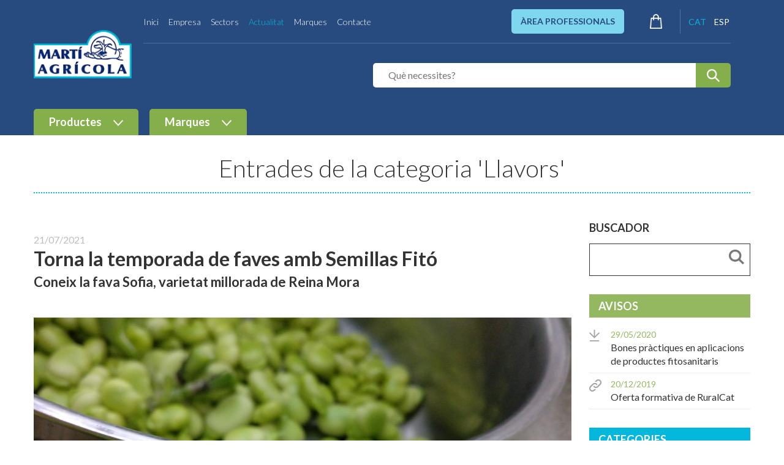

--- FILE ---
content_type: text/html; charset=UTF-8
request_url: https://www.martiagricola.com/llavors/c/7
body_size: 15081
content:

<!doctype html>
<html>
<head>
<meta charset="UTF-8">
<title>Llavors | Martí Agrícola</title>
<base href="https://www.martiagricola.com/">
<meta name="viewport" content="width=device-width, initial-scale=1, maximum-scale=1, user-scalable=no">
<!--<meta name="format-detection" content="telephone=no">-->
<link rel="shortcut icon" href="https://www.martiagricola.com/favicon.ico">
<link rel="stylesheet" href="https://maxcdn.bootstrapcdn.com/bootstrap/3.3.4/css/bootstrap.min.css">
<link href="/css/style_bootstrap.css" rel="stylesheet" type="text/css"/>
<link href="/css/style.css" type="text/css" rel="stylesheet">
<link rel="stylesheet" type="text/css" href="/js/fancybox/jquery.fancybox.css" media="screen" />
<link href='https://fonts.googleapis.com/css?family=Lato:300,400,600,700,900' rel='stylesheet' type='text/css'>
<link href='https://fonts.googleapis.com/css?family=Source+Sans+Pro:400,600,700' rel='stylesheet' type='text/css'>
<!--<link rel="stylesheet" type="text/css" href="js/multimenu/css/normalize.css" />
<link rel="stylesheet" type="text/css" href="js/multimenu/css/component.css" />-->
<!-- PD COOKIE CONSENT -->
<link rel="stylesheet" href="https://pdcc.gdpr.es/pdcc.min.css">
<script charset="utf-8" src="https://pdcc.gdpr.es/pdcc.min.js"></script>
<script>
	PDCookieConsent.config({
		"defaultLang": "ca",
		"brand": {
			"dev" : true,
			"name": "Martí Agricola",
			"url" : "https://www.martiagricola.com",
			"websiteOwner" : "Martí Agricola"
		},
		"cookiePolicyLink": "https://www.martiagricola.com/politica-de-cookies",
		"hideModalIn": ["https://www.martiagricola.com/politica-de-cookies"],
		"styles": {
			"primaryButton": {
				"bgColor" : "#222222",
				"txtColor": "#DDDDDD"
			},
			"secondaryButton": {
				"bgColor" : "#EEEEEE",
				"txtColor": "#333333"
			}
		}
	});
	PDCookieConsent.blockList([{
		"contain":"recaptcha",
		"name":"Google reCAPTCHA",
		"actived": true,
		"editable": false,
		"visible": false
	}]);
</script></head>

<body id="blog">
	<div id="div_wrapper">
    	<header class="navbar navbar-default">
	<div class="container">
		<div class="navbar-header">
		  <button type="button" id="hamburger" class="navbar-toggle collapsed" data-toggle="collapse">
			<span class="sr-only">Toggle navigation</span>
			<span class="icon-bar"></span>
			<span class="icon-bar"></span>
			<span class="icon-bar"></span>
		  </button>
		  <div class="dropdown visible-xs visible-sm">
			<button class="btn btn-default dropdown-toggle" type="button" id="dropdownMenu1" data-toggle="dropdown" aria-expanded="true">CAT</button>
			<ul class="dropdown-menu" role="menu" aria-labelledby="dropdownMenu1">
				<li role="presentation"><a role="menuitem" tabindex="-1" href="/">CAT</a></li>
				<li role="presentation"><a role="menuitem" tabindex="-1" href="esp/">ESP</a></li>
			</ul>
		  </div>		
		  <a href="/" title="Martí Agrícola" class="navbar-brand col-xs-4 visible-xs visible-sm"><img src="img/content/logo-martiagricola.png" alt="Martí Agrícola"></a>
		  <div class="basket basket-mobile visible-xs visible-sm">
			<a title="Cistell" id="basket_header_m"><img src="img/content/ico-basket.png" alt="Cistell"><span class="bullet"></span></a>
			<div id="des_basket_m" class="desplegable"><p class="buit">El teu cistell de compra està buit</p>		


<script src="https://ajax.googleapis.com/ajax/libs/jquery/1.11.2/jquery.min.js"></script>
<script type="text/javascript">
	$(".bullet").text("");
	
	$('.eliminar').bind("click", function(){
		var que_elimino = $(this).attr('id'); 
		var valor_elimino=que_elimino.substring(4,20);
		var url = "/ajax_basket.php?d=1";
		$.ajax({
			 type: "POST",
			 url: url,
			 data: $("#formD_"+ valor_elimino).serialize(),
			 success: function(responseText){
				 $("html, body").animate({ scrollTop: 0 }, 600);
				 var w=$(window).width();
				 if (w<=991){
					$('#des_basket_m').fadeIn(1);
					$("#des_basket_m").html(responseText);
					$('#background').show();
				 }else{
					 $('#des_basket').fadeIn(1);
					 $("#des_basket").html(responseText);
					 $('#background').show();
				 }
			 },
			 error: function(){
				 $("#total").html("Error en carregar les dades");
				 $('.loading').hide();
			 }
		});
	})
	$(".unitats").change(function(){
		var nou_valor=$(this).val();
		var que_modifico = $(this).attr('id'); 
		var valor_modifico=que_modifico.substring(4,20);
		var url = "/ajax_basket.php?d=3&unitats="+nou_valor;
		$.ajax({
			 type: "POST",
			 url: url,
			 data: $("#formD_"+ valor_modifico).serialize(),
			 success: function(responseText){
				 $("html, body").animate({ scrollTop: 0 }, 600);
				 $('#des_basket').fadeIn(1);
				 $("#des_basket").html(responseText);
				 $('#background').show();
			 },
			 error: function(){
				 $("#total").html("Error en carregar les dades");
				 $('.loading').hide();
			 }
		});
	});
	$('.recuperar').bind("click", function(){
		url = "/ajax_basket.php?d=2";
		$.ajax({
			 type: "POST",
			 url: url,
			 data: $("#form_recuperar").serialize(),
			 success: function(responseText){
				 $("html, body").animate({ scrollTop: 0 }, 600);
				 	var w=$(window).width();
					if (w<=991){
						$('#des_basket_m').fadeIn(1);
					 	$("#des_basket_m").html(responseText);
					 	$('#background').show();
					}else{
						 $('#des_basket').fadeIn(1);
						 $("#des_basket").html(responseText);
						 $('#background').show();
			 		}
			 },
			 error: function(){
				 $("#total").html("Error en carregar les dades");
				 $('.loading').hide();
			 }
		});
	})
	$('.seguir').bind('click',function(event){
		$('#background').hide();
		$('#des_basket').fadeOut(1);
		$('#des_basket_m').fadeOut(1);
		openis2=0;
		valor_click='';
	})
		$('.bullet').hide();
	</script></div>
		  </div><!-- end basket -->
		  <a id="busca" class="visible-xs visible-sm"><img src="img/content/ico-search-mobile.png" alt="Buscador"></a>
		</div>
		
    	<div id="navbar" class="navbar-collapse collapse hidden-xs hidden-sm">
    		<div class="nav navbar-nav">
				<div class="row row0">
					<a href="/" title="Martí Agrícola" class="col-xs-2 logo"><img src="img/content/logo-martiagricola.png" alt="Martí Agrícola"></a>
					<div class="menu">
						<div class="row1 row">
							<nav class="inline">
								<ul>
									<li><a href="/" title="Inici" >Inici</a></li>
									<li><a href="empresa" title="Empresa" >Empresa</a></li>
									<li><a href="sectors" title="Sectors" >Sectors</a></li>
									<li><a href="actualitat" title="Actualitat" class="active">Actualitat</a></li>
									<li><a href="marques" title="Marques" >Marques</a></li>
									<li><a href="contacte" title="Contacte" >Contacte</a></li>
								</ul>
							</nav>
							<div class="inline right">
								<div class="inline perfil">
																		<a href="/login" title="ÀREA PROFESSIONALS" class="logout">ÀREA PROFESSIONALS</a>
																		<div class="basket">
										<a title="Cistell" id="basket_header"><img src="img/content/ico-basket.png" alt="Cistell"><span class="bullet"></span></a>
										<div id="des_basket" class="desplegable">
										<p class="buit">El teu cistell de compra està buit</p>		


<script src="https://ajax.googleapis.com/ajax/libs/jquery/1.11.2/jquery.min.js"></script>
<script type="text/javascript">
	$(".bullet").text("");
	
	$('.eliminar').bind("click", function(){
		var que_elimino = $(this).attr('id'); 
		var valor_elimino=que_elimino.substring(4,20);
		var url = "/ajax_basket.php?d=1";
		$.ajax({
			 type: "POST",
			 url: url,
			 data: $("#formD_"+ valor_elimino).serialize(),
			 success: function(responseText){
				 $("html, body").animate({ scrollTop: 0 }, 600);
				 var w=$(window).width();
				 if (w<=991){
					$('#des_basket_m').fadeIn(1);
					$("#des_basket_m").html(responseText);
					$('#background').show();
				 }else{
					 $('#des_basket').fadeIn(1);
					 $("#des_basket").html(responseText);
					 $('#background').show();
				 }
			 },
			 error: function(){
				 $("#total").html("Error en carregar les dades");
				 $('.loading').hide();
			 }
		});
	})
	$(".unitats").change(function(){
		var nou_valor=$(this).val();
		var que_modifico = $(this).attr('id'); 
		var valor_modifico=que_modifico.substring(4,20);
		var url = "/ajax_basket.php?d=3&unitats="+nou_valor;
		$.ajax({
			 type: "POST",
			 url: url,
			 data: $("#formD_"+ valor_modifico).serialize(),
			 success: function(responseText){
				 $("html, body").animate({ scrollTop: 0 }, 600);
				 $('#des_basket').fadeIn(1);
				 $("#des_basket").html(responseText);
				 $('#background').show();
			 },
			 error: function(){
				 $("#total").html("Error en carregar les dades");
				 $('.loading').hide();
			 }
		});
	});
	$('.recuperar').bind("click", function(){
		url = "/ajax_basket.php?d=2";
		$.ajax({
			 type: "POST",
			 url: url,
			 data: $("#form_recuperar").serialize(),
			 success: function(responseText){
				 $("html, body").animate({ scrollTop: 0 }, 600);
				 	var w=$(window).width();
					if (w<=991){
						$('#des_basket_m').fadeIn(1);
					 	$("#des_basket_m").html(responseText);
					 	$('#background').show();
					}else{
						 $('#des_basket').fadeIn(1);
						 $("#des_basket").html(responseText);
						 $('#background').show();
			 		}
			 },
			 error: function(){
				 $("#total").html("Error en carregar les dades");
				 $('.loading').hide();
			 }
		});
	})
	$('.seguir').bind('click',function(event){
		$('#background').hide();
		$('#des_basket').fadeOut(1);
		$('#des_basket_m').fadeOut(1);
		openis2=0;
		valor_click='';
	})
		$('.bullet').hide();
	</script>										</div>
									</div><!-- end basket -->
								</div>
								<div class="inline languages">
									<a href="/" title="CAT" class="active">CAT</a>
									<a href="esp/" title="ESP">ESP</a>
								</div>
							</div>
						</div>
						<div class="row2 row right">
							<form id="formBusc" name="formBusc">
								<input type="text" name="searchy" id="searchy" maxlength="40" autocomplete="off" placeholder="Què necessites?"/>
								<button type="submit"><img src="img/content/ico-search-white.png" alt="Buscador"></button>
								<div class="clear"></div>
							</form>
						</div>
					</div><!-- end menu -->
				</div>
								<div class="row">
					<menu>
						<ul class="top">
														<li class="big">
								<a title="Productes" class="section" id="section_1">Productes</a>
								<ul class="principal cat" id="cat_1">
																																				<li>
										<a  title="Fitosanitaris" class="cate" id="cate_1">Fitosanitaris</a>
																				<ul class="secundari subcat" id="subcat_1">
											<li class="first"><a href="/fitosanitaris/1" title="Tots els productes">Tots els productes</a></li>
																																												<li>
												<a  title="Insecticides" class="subcate" id="subcate_11">Insecticides</a>
																								<ul class="lateral subcat2" id="subcat2_11">
													<li class="first"><a href="/insecticides/1/11" title="Tots els productes">Tots els productes</a></li>
																																							<li><a href="/granulat/1/11/1" title="Granulat">Granulat</a></li>
																																							<li><a href="/pistola-us-directe/1/11/2" title="Pistola ús directe">Pistola ús directe</a></li>
																																							<li><a href="/per-diluir-en-aigua/1/11/3" title="Per diluir en aigua">Per diluir en aigua</a></li>
																																							<li><a href="/aerosols--laques-i-dispensadors/1/11/4" title="Aerosols, laques i dispensadors">Aerosols, laques i dispensadors</a></li>
																																							<li><a href="/per-a-espolvoreig/1/11/5" title="Per a espolvoreig">Per a espolvoreig</a></li>
																																							<li><a href="/gel/1/11/6" title="Gel">Gel</a></li>
																									</ul>
																							</li>
																																												<li>
												<a  title="Fungicides" class="subcate" id="subcate_12">Fungicides</a>
																								<ul class="lateral subcat2" id="subcat2_12">
													<li class="first"><a href="/fungicides/1/12" title="Tots els productes">Tots els productes</a></li>
																																							<li><a href="/per-a-diluir-en-aigua/1/12/7" title="Per a diluir en aigua">Per a diluir en aigua</a></li>
																																							<li><a href="/pistola-us-directe/1/12/8" title="Pistola ús directe">Pistola ús directe</a></li>
																																							<li><a href="/biofungicides/1/12/31" title="Biofungicides">Biofungicides</a></li>
																																							<li><a href="/espolvoreig/1/12/32" title="Espolvoreig">Espolvoreig</a></li>
																									</ul>
																							</li>
																																												<li>
												<a  title="Acaricides" class="subcate" id="subcate_13">Acaricides</a>
																								<ul class="lateral subcat2" id="subcat2_13">
													<li class="first"><a href="/acaricides/1/13" title="Tots els productes">Tots els productes</a></li>
																																							<li><a href="/per-a-diluir-en-aigua/1/13/9" title="Per a diluir en aigua">Per a diluir en aigua</a></li>
																																							<li><a href="/pistola-us-directe/1/13/10" title="Pistola ús directe">Pistola ús directe</a></li>
																									</ul>
																							</li>
																																												<li>
												<a  title="Herbicides" class="subcate" id="subcate_14">Herbicides</a>
																								<ul class="lateral subcat2" id="subcat2_14">
													<li class="first"><a href="/herbicides/1/14" title="Tots els productes">Tots els productes</a></li>
																																							<li><a href="/per-a-diluir-en-aigua/1/14/11" title="Per a diluir en aigua">Per a diluir en aigua</a></li>
																																							<li><a href="/pistola-us-directe/1/14/12" title="Pistola ús directe">Pistola ús directe</a></li>
																																							<li><a href="/gel/1/14/13" title="Gel">Gel</a></li>
																									</ul>
																							</li>
																																												<li>
												<a href="/mol-lusquicides/1/15" title="Mol·lusquicides"  id="subcate_15">Mol·lusquicides</a>
																							</li>
																																												<li>
												<a  title="Rodenticides" class="subcate" id="subcate_16">Rodenticides</a>
																								<ul class="lateral subcat2" id="subcat2_16">
													<li class="first"><a href="/rodenticides/1/16" title="Tots els productes">Tots els productes</a></li>
																																							<li><a href="/bloc/1/16/14" title="Bloc">Bloc</a></li>
																																							<li><a href="/pasta-fresca/1/16/15" title="Pasta fresca">Pasta fresca</a></li>
																																							<li><a href="/pellet/1/16/16" title="Pellet">Pellet</a></li>
																																							<li><a href="/porta-esquers/1/16/18" title="Porta-esquers">Porta-esquers</a></li>
																									</ul>
																							</li>
																																												<li>
												<a href="/mollant/1/19" title="Mollant"  id="subcate_19">Mollant</a>
																							</li>
																																												<li>
												<a href="/antigerminatius/1/20" title="Antigerminatius"  id="subcate_20">Antigerminatius</a>
																							</li>
																					</ul>
																			</li>
																																				<li>
										<a  title="Fertilitzants" class="cate" id="cate_2">Fertilitzants</a>
																				<ul class="secundari subcat" id="subcat_2">
											<li class="first"><a href="/fertilitzants/2" title="Tots els productes">Tots els productes</a></li>
																																												<li>
												<a href="/bastonets/2/1" title="Bastonets"  id="subcate_1">Bastonets</a>
																							</li>
																																												<li>
												<a href="/liquid/2/2" title="Líquid"  id="subcate_2">Líquid</a>
																							</li>
																																												<li>
												<a href="/granulat/2/3" title="Granulat"  id="subcate_3">Granulat</a>
																							</li>
																																												<li>
												<a href="/soluble/2/4" title="Soluble"  id="subcate_4">Soluble</a>
																							</li>
																																												<li>
												<a href="/foliar/2/5" title="Foliar"  id="subcate_5">Foliar</a>
																							</li>
																																												<li>
												<a  title="Correctors" class="subcate" id="subcate_6">Correctors</a>
																								<ul class="lateral subcat2" id="subcat2_6">
													<li class="first"><a href="/correctors/2/6" title="Tots els productes">Tots els productes</a></li>
																																							<li><a href="/carencia-de-ferro/2/6/19" title="Carència de ferro">Carència de ferro</a></li>
																																							<li><a href="/carencia-de-calci/2/6/20" title="Carència de calci">Carència de calci</a></li>
																																							<li><a href="/millorar-estructura-del-sol/2/6/21" title="Millorar estructura del sòl">Millorar estructura del sòl</a></li>
																																							<li><a href="/reverdidor/2/6/22" title="Reverdidor">Reverdidor</a></li>
																																							<li><a href="/antiamarronament/2/6/23" title="Antiamarronament">Antiamarronament</a></li>
																									</ul>
																							</li>
																																												<li>
												<a href="/pel-let/2/7" title="Pèl·let"  id="subcate_7">Pèl·let</a>
																							</li>
																					</ul>
																			</li>
																																				<li>
										<a  title="Gamma Ynject" class="cate" id="cate_3">Gamma Ynject</a>
																				<ul class="secundari subcat" id="subcat_3">
											<li class="first"><a href="/gamma-ynject/3" title="Tots els productes">Tots els productes</a></li>
																																												<li>
												<a href="/dispositius/3/22" title="Dispositius"  id="subcate_22">Dispositius</a>
																							</li>
																																												<li>
												<a href="/connectors/3/23" title="Connectors"  id="subcate_23">Connectors</a>
																							</li>
																																												<li>
												<a href="/complements/3/24" title="Complements"  id="subcate_24">Complements</a>
																							</li>
																					</ul>
																			</li>
																																				<li>
										<a  title="Trampes, atraients i feromones" class="cate" id="cate_4">Trampes, atraients i feromones</a>
																				<ul class="secundari subcat" id="subcat_4">
											<li class="first"><a href="/trampes--atraients-i-feromones/4" title="Tots els productes">Tots els productes</a></li>
																																												<li>
												<a href="/per-a-mosques/4/31" title="Per a mosques"  id="subcate_31">Per a mosques</a>
																							</li>
																																												<li>
												<a href="/per-a-vespes/4/32" title="Per a vespes"  id="subcate_32">Per a vespes</a>
																							</li>
																																												<li>
												<a href="/per-a-formigues/4/33" title="Per a formigues"  id="subcate_33">Per a formigues</a>
																							</li>
																																												<li>
												<a href="/per-a-talps/4/34" title="Per a talps"  id="subcate_34">Per a talps</a>
																							</li>
																																												<li>
												<a href="/per-a-rates-i-ratolins/4/35" title="Per a rates i ratolins"  id="subcate_35">Per a rates i ratolins</a>
																							</li>
																																												<li>
												<a href="/per-a-insectes-voladors/4/36" title="Per a insectes voladors"  id="subcate_36">Per a insectes voladors</a>
																							</li>
																																												<li>
												<a href="/processionaria-del-pi/4/37" title="Processionària del pi"  id="subcate_37">Processionària del pi</a>
																							</li>
																																												<li>
												<a href="/tuta-absoluta/4/38" title="Tuta absoluta"  id="subcate_38">Tuta absoluta</a>
																							</li>
																																												<li>
												<a href="/nius/4/39" title="Nius"  id="subcate_39">Nius</a>
																							</li>
																																												<li>
												<a href="/per-a-insectes-rastrers/4/104" title="Per a insectes rastrers"  id="subcate_104">Per a insectes rastrers</a>
																							</li>
																					</ul>
																			</li>
																																				<li>
										<a  title="Repel·lents" class="cate" id="cate_5">Repel·lents</a>
																				<ul class="secundari subcat" id="subcat_5">
											<li class="first"><a href="/repel-lents/5" title="Tots els productes">Tots els productes</a></li>
																																												<li>
												<a href="/mosquits/5/51" title="Mosquits"  id="subcate_51">Mosquits</a>
																							</li>
																																												<li>
												<a href="/gossos-i-gats/5/52" title="Gossos i gats"  id="subcate_52">Gossos i gats</a>
																							</li>
																																												<li>
												<a href="/conills--llebres/5/100" title="Conills, llebres"  id="subcate_100">Conills, llebres</a>
																							</li>
																																												<li>
												<a href="/cervols--cabirols/5/101" title="Cérvols, cabirols"  id="subcate_101">Cérvols, cabirols</a>
																							</li>
																																												<li>
												<a href="/porc-senglar/5/102" title="Porc senglar"  id="subcate_102">Porc senglar</a>
																							</li>
																					</ul>
																			</li>
																																				<li>
										<a  title="Substractes i decoratives" class="cate" id="cate_6">Substractes i decoratives</a>
																				<ul class="secundari subcat" id="subcat_6">
											<li class="first"><a href="/substractes-i-decoratives/6" title="Tots els productes">Tots els productes</a></li>
																																												<li>
												<a href="/substractes/6/61" title="Substractes"  id="subcate_61">Substractes</a>
																							</li>
																																												<li>
												<a href="/decoratives/6/62" title="Decoratives"  id="subcate_62">Decoratives</a>
																							</li>
																					</ul>
																			</li>
																																				<li>
										<a  title="Llavors" class="cate active" id="cate_7">Llavors</a>
																				<ul class="secundari subcat" id="subcat_7">
											<li class="first"><a href="/llavors/7" title="Tots els productes">Tots els productes</a></li>
																																												<li>
												<a href="/flors/7/71" title="Flors"  id="subcate_71">Flors</a>
																							</li>
																																												<li>
												<a href="/horticoles/7/72" title="Hortícoles"  id="subcate_72">Hortícoles</a>
																							</li>
																																												<li>
												<a href="/aromatiques/7/73" title="Aromàtiques"  id="subcate_73">Aromàtiques</a>
																							</li>
																																												<li>
												<a href="/ecologiques/7/74" title="Ecològiques"  id="subcate_74">Ecològiques</a>
																							</li>
																																												<li>
												<a href="/hibrides/7/75" title="Híbrides"  id="subcate_75">Híbrides</a>
																							</li>
																																												<li>
												<a href="/lleguminoses/7/76" title="Lleguminoses"  id="subcate_76">Lleguminoses</a>
																							</li>
																																												<li>
												<a href="/gespes/7/77" title="Gespes"  id="subcate_77">Gespes</a>
																							</li>
																																												<li>
												<a href="/farratgeres/7/78" title="Farratgeres"  id="subcate_78">Farratgeres</a>
																							</li>
																					</ul>
																			</li>
																																				<li>
										<a  title="Productes per al foc" class="cate" id="cate_8">Productes per al foc</a>
																				<ul class="secundari subcat" id="subcat_8">
											<li class="first"><a href="/productes-per-al-foc/8" title="Tots els productes">Tots els productes</a></li>
																																												<li>
												<a href="/encesa/8/81" title="Encesa"  id="subcate_81">Encesa</a>
																							</li>
																																												<li>
												<a href="/neteja/8/82" title="Neteja"  id="subcate_82">Neteja</a>
																							</li>
																					</ul>
																			</li>
																																				<li>
										<a  title="Complements jardineria" class="cate" id="cate_9">Complements jardineria</a>
																				<ul class="secundari subcat" id="subcat_9">
											<li class="first"><a href="/complements-jardineria/9" title="Tots els productes">Tots els productes</a></li>
																																												<li>
												<a href="/abrillantador/9/91" title="Abrillantador"  id="subcate_91">Abrillantador</a>
																							</li>
																																												<li>
												<a href="/pasta-cicatritzant/9/92" title="Pasta cicatritzant"  id="subcate_92">Pasta cicatritzant</a>
																							</li>
																																												<li>
												<a href="/netejadors/9/93" title="Netejadors"  id="subcate_93">Netejadors</a>
																							</li>
																																												<li>
												<a href="/maquines-per-a-polvoritzar/9/95" title="Màquines per a polvoritzar"  id="subcate_95">Màquines per a polvoritzar</a>
																							</li>
																																												<li>
												<a href="/proteccio/9/96" title="Protecció"  id="subcate_96">Protecció</a>
																							</li>
																																												<li>
												<a href="/ensofradores/9/97" title="Ensofradores"  id="subcate_97">Ensofradores</a>
																							</li>
																																												<li>
												<a href="/eines/9/98" title="Eines"  id="subcate_98">Eines</a>
																							</li>
																																												<li>
												<a href="/protectors/9/99" title="Protectors"  id="subcate_99">Protectors</a>
																							</li>
																					</ul>
																			</li>
																																				<li>
										<a href="/material-punt-de-venda/10" title="Material punt de venda"  id="cate_10">Material punt de venda</a>
																			</li>
																																				<li>
										<a  title="Mascotes" class="cate" id="cate_11">Mascotes</a>
																				<ul class="secundari subcat" id="subcat_11">
											<li class="first"><a href="/mascotes/11" title="Tots els productes">Tots els productes</a></li>
																																												<li>
												<a href="/alimentacio/11/17" title="Alimentació"  id="subcate_17">Alimentació</a>
																							</li>
																																												<li>
												<a href="/higiene/11/18" title="Higiene"  id="subcate_18">Higiene</a>
																							</li>
																					</ul>
																			</li>
																																				<li>
										<a href="/desinfectants/12" title="Desinfectants"  id="cate_12">Desinfectants</a>
																			</li>
																																				<li>
										<a href="/material-per-emparrar/13" title="Material per emparrar "  id="cate_13">Material per emparrar </a>
																			</li>
																												<li class="line"></li>
																														<li class="tipo"><a href="/ecologic/t/1" title="Ecològic">Ecològic</a></li>
																														<li class="tipo"><a href="/hibrids/t/2" title="Híbrids">Híbrids</a></li>
																														<li class="tipo"><a href="/llavor-pildorada/t/3" title="Llavor pildorada">Llavor pildorada</a></li>
																														<li class="tipo"><a href="/especial-mosquits/t/4" title="Especial mosquits">Especial mosquits</a></li>
																														<li class="tipo"><a href="/especial-desinfeccio/t/5" title="Especial desinfecció">Especial desinfecció</a></li>
																											</ul>
							</li>
																					<li class="big">
								<a title="Marques" class="section" id="section_2">Marques</a>
								<ul class="principal cat" id="cat_2">
																																				<li>
										<a title="Massó Garden" class="cate" id="cate_01">Massó Garden</a>
																				<ul class="secundari subcat" id="subcat_01">
											<li class="first"><a href="/masso-garden/m/1" title="Tots els productes">Tots els productes</a></li>
																																	<li>
												<a href="/naturen-by-kb/g/1/1" title="Naturen by KB" id="subcate_1">Naturen by KB</a>
											</li>
																																	<li>
												<a href="/kb/g/1/2" title="KB" id="subcate_2">KB</a>
											</li>
																																	<li>
												<a href="/fuegonet/g/1/4" title="Fuegonet" id="subcate_4">Fuegonet</a>
											</li>
																																	<li>
												<a href="/preben/g/1/5" title="Preben" id="subcate_5">Preben</a>
											</li>
																																	<li>
												<a href="/kb-nexa/g/1/7" title="KB Nexa" id="subcate_7">KB Nexa</a>
											</li>
																																	<li>
												<a href="/masso-garden/g/1/9" title="Massó Garden" id="subcate_9">Massó Garden</a>
											</li>
																					</ul>
																			</li>
																																				<li>
										<a title="Semillas Fitó" class="cate" id="cate_02">Semillas Fitó</a>
																				<ul class="secundari subcat" id="subcat_02">
											<li class="first"><a href="/semillas-fito/m/2" title="Tots els productes">Tots els productes</a></li>
																																	<li>
												<a href="/eurogarden/g/2/6" title="Eurogarden" id="subcate_6">Eurogarden</a>
											</li>
																																	<li>
												<a href="/fito/g/2/8" title="Fitó" id="subcate_8">Fitó</a>
											</li>
																					</ul>
																			</li>
																																				<li>
										<a title="Massó Paquetería Agrícola" class="cate" id="cate_03">Massó Paquetería Agrícola</a>
																				<ul class="secundari subcat" id="subcat_03">
											<li class="first"><a href="/masso-paqueteria-agricola/m/3" title="Tots els productes">Tots els productes</a></li>
																																	<li>
												<a href="/us-domestic--jed-/g/3/3" title="Ús domèstic (JED)" id="subcate_3">Ús domèstic (JED)</a>
											</li>
																					</ul>
																			</li>
																																				<li>
										<a href="/fertinyect/m/5" title="Fertinyect"  id="cate_05">Fertinyect</a>
																			</li>
																																				<li>
										<a href="/timac-agro/m/8" title="Timac Agro"  id="cate_08">Timac Agro</a>
																			</li>
																																				<li>
										<a href="/berthoud/m/9" title="Berthoud"  id="cate_09">Berthoud</a>
																			</li>
																																				<li>
										<a href="/econex/m/10" title="Econex"  id="cate_010">Econex</a>
																			</li>
																																				<li>
										<a href="/pulmic/m/12" title="Pulmic"  id="cate_012">Pulmic</a>
																			</li>
																																				<li>
										<a href="/graines-voltz/m/13" title="Graines Voltz"  id="cate_013">Graines Voltz</a>
																			</li>
																																				<li>
										<a href="/bayer/m/20" title="Bayer"  id="cate_020">Bayer</a>
																			</li>
																																				<li>
										<a href="/certis-belchim/m/21" title="Certis Belchim"  id="cate_021">Certis Belchim</a>
																			</li>
																																				<li>
										<a href="/masso-agro/m/22" title="Massó Agro"  id="cate_022">Massó Agro</a>
																			</li>
																																				<li>
										<a href="/corteva/m/23" title="Corteva"  id="cate_023">Corteva</a>
																			</li>
																																				<li>
										<a href="/key/m/24" title="Key"  id="cate_024">Key</a>
																			</li>
																																				<li>
										<a href="/sodisac/m/25" title="Sodisac"  id="cate_025">Sodisac</a>
																			</li>
																																				<li>
										<a href="/repelentes-sepra/m/26" title="Repelentes Sepra"  id="cate_026">Repelentes Sepra</a>
																			</li>
																																				<li>
										<a href="/afepasa/m/27" title="Afepasa"  id="cate_027">Afepasa</a>
																			</li>
																																				<li>
										<a href="/haifa/m/28" title="Haifa"  id="cate_028">Haifa</a>
																			</li>
																																				<li>
										<a href="/organica-de-sustratos/m/29" title="Orgánica de sustratos"  id="cate_029">Orgánica de sustratos</a>
																			</li>
																																				<li>
										<a href="/cmv/m/30" title="CMV"  id="cate_030">CMV</a>
																			</li>
																																				<li>
										<a href="/repelente-trico/m/31" title="Repelente TRICO"  id="cate_031">Repelente TRICO</a>
																			</li>
																																				<li>
										<a href="/envu-global/m/32" title="Envu Global"  id="cate_032">Envu Global</a>
																			</li>
																	</ul>
							</li>
													</ul>
					</menu>
				</div>
							</div>
		</div><!-- end navbar-->
	</div>
</header>
<div class="form-mobile">
	<div class="row cerrar"><a id="cerrar"><img src="img/content/ico-close.png" alt="Tancar"></a></div>
	<form method="get" id="formBusc2" name="formBusc2" autocomplete="off">
		<input autofocus type="search" name="searchy" id="searchy2" maxlength="80" autocomplete="off" placeholder="Què necessites?"/>
	</form>
</div>

<div id="background"></div>

<div id="mySidenav" class="sidenav visible-xs visible-sm">
	<a id="closebtn"><img src="img/content/ico-close.png" alt="Tancar"></a>
	<menu>
	<nav class="navegacion">
		<ul class="menu">
						<li><a href="/login" title="ÀREA PROFESSIONALS" class="logout">ÀREA PROFESSIONALS</a></li>
																						<li class="second" submenu="1">
					<a  title="Fitosanitaris" class="m-cate">Fitosanitaris</a>
										<ul class="m-secundari m-subcat">
						<li class="go-back">Fitosanitaris</li>
						<li><a href="/fitosanitaris/1" title="Tots els productes">Tots els productes</a></li>
																								<li class="third" last="11">
							<a  title="Insecticides" class="m-subcate">Insecticides</a>
														<ul class="m-lateral m-subcat2">
								<li class="go-back">Insecticides</li>
								<li class="first"><a href="/insecticides/1/11" title="Tots els productes">Tots els productes</a></li>
																								<li><a href="/granulat/1/11/1" title="Granulat">Granulat</a></li>
																								<li><a href="/pistola-us-directe/1/11/2" title="Pistola ús directe">Pistola ús directe</a></li>
																								<li><a href="/per-diluir-en-aigua/1/11/3" title="Per diluir en aigua">Per diluir en aigua</a></li>
																								<li><a href="/aerosols--laques-i-dispensadors/1/11/4" title="Aerosols, laques i dispensadors">Aerosols, laques i dispensadors</a></li>
																								<li><a href="/per-a-espolvoreig/1/11/5" title="Per a espolvoreig">Per a espolvoreig</a></li>
																								<li><a href="/gel/1/11/6" title="Gel">Gel</a></li>
															</ul>
													</li>
																								<li class="third" last="12">
							<a  title="Fungicides" class="m-subcate">Fungicides</a>
														<ul class="m-lateral m-subcat2">
								<li class="go-back">Fungicides</li>
								<li class="first"><a href="/fungicides/1/12" title="Tots els productes">Tots els productes</a></li>
																								<li><a href="/per-a-diluir-en-aigua/1/12/7" title="Per a diluir en aigua">Per a diluir en aigua</a></li>
																								<li><a href="/pistola-us-directe/1/12/8" title="Pistola ús directe">Pistola ús directe</a></li>
																								<li><a href="/biofungicides/1/12/31" title="Biofungicides">Biofungicides</a></li>
																								<li><a href="/espolvoreig/1/12/32" title="Espolvoreig">Espolvoreig</a></li>
															</ul>
													</li>
																								<li class="third" last="13">
							<a  title="Acaricides" class="m-subcate">Acaricides</a>
														<ul class="m-lateral m-subcat2">
								<li class="go-back">Acaricides</li>
								<li class="first"><a href="/acaricides/1/13" title="Tots els productes">Tots els productes</a></li>
																								<li><a href="/per-a-diluir-en-aigua/1/13/9" title="Per a diluir en aigua">Per a diluir en aigua</a></li>
																								<li><a href="/pistola-us-directe/1/13/10" title="Pistola ús directe">Pistola ús directe</a></li>
															</ul>
													</li>
																								<li class="third" last="14">
							<a  title="Herbicides" class="m-subcate">Herbicides</a>
														<ul class="m-lateral m-subcat2">
								<li class="go-back">Herbicides</li>
								<li class="first"><a href="/herbicides/1/14" title="Tots els productes">Tots els productes</a></li>
																								<li><a href="/per-a-diluir-en-aigua/1/14/11" title="Per a diluir en aigua">Per a diluir en aigua</a></li>
																								<li><a href="/pistola-us-directe/1/14/12" title="Pistola ús directe">Pistola ús directe</a></li>
																								<li><a href="/gel/1/14/13" title="Gel">Gel</a></li>
															</ul>
													</li>
																								<li class="third" last="15">
							<a href="/mol-lusquicides/1/15" title="Mol·lusquicides" >Mol·lusquicides</a>
													</li>
																								<li class="third" last="16">
							<a  title="Rodenticides" class="m-subcate">Rodenticides</a>
														<ul class="m-lateral m-subcat2">
								<li class="go-back">Rodenticides</li>
								<li class="first"><a href="/rodenticides/1/16" title="Tots els productes">Tots els productes</a></li>
																								<li><a href="/bloc/1/16/14" title="Bloc">Bloc</a></li>
																								<li><a href="/pasta-fresca/1/16/15" title="Pasta fresca">Pasta fresca</a></li>
																								<li><a href="/pellet/1/16/16" title="Pellet">Pellet</a></li>
																								<li><a href="/porta-esquers/1/16/18" title="Porta-esquers">Porta-esquers</a></li>
															</ul>
													</li>
																								<li class="third" last="19">
							<a href="/mollant/1/19" title="Mollant" >Mollant</a>
													</li>
																								<li class="third" last="20">
							<a href="/antigerminatius/1/20" title="Antigerminatius" >Antigerminatius</a>
													</li>
											</ul>
									</li>
																<li class="second" submenu="2">
					<a  title="Fertilitzants" class="m-cate">Fertilitzants</a>
										<ul class="m-secundari m-subcat">
						<li class="go-back">Fertilitzants</li>
						<li><a href="/fertilitzants/2" title="Tots els productes">Tots els productes</a></li>
																								<li class="third" last="1">
							<a href="/bastonets/2/1" title="Bastonets" >Bastonets</a>
													</li>
																								<li class="third" last="2">
							<a href="/liquid/2/2" title="Líquid" >Líquid</a>
													</li>
																								<li class="third" last="3">
							<a href="/granulat/2/3" title="Granulat" >Granulat</a>
													</li>
																								<li class="third" last="4">
							<a href="/soluble/2/4" title="Soluble" >Soluble</a>
													</li>
																								<li class="third" last="5">
							<a href="/foliar/2/5" title="Foliar" >Foliar</a>
													</li>
																								<li class="third" last="6">
							<a  title="Correctors" class="m-subcate">Correctors</a>
														<ul class="m-lateral m-subcat2">
								<li class="go-back">Correctors</li>
								<li class="first"><a href="/correctors/2/6" title="Tots els productes">Tots els productes</a></li>
																								<li><a href="/carencia-de-ferro/2/6/19" title="Carència de ferro">Carència de ferro</a></li>
																								<li><a href="/carencia-de-calci/2/6/20" title="Carència de calci">Carència de calci</a></li>
																								<li><a href="/millorar-estructura-del-sol/2/6/21" title="Millorar estructura del sòl">Millorar estructura del sòl</a></li>
																								<li><a href="/reverdidor/2/6/22" title="Reverdidor">Reverdidor</a></li>
																								<li><a href="/antiamarronament/2/6/23" title="Antiamarronament">Antiamarronament</a></li>
															</ul>
													</li>
																								<li class="third" last="7">
							<a href="/pel-let/2/7" title="Pèl·let" >Pèl·let</a>
													</li>
											</ul>
									</li>
																<li class="second" submenu="3">
					<a  title="Gamma Ynject" class="m-cate">Gamma Ynject</a>
										<ul class="m-secundari m-subcat">
						<li class="go-back">Gamma Ynject</li>
						<li><a href="/gamma-ynject/3" title="Tots els productes">Tots els productes</a></li>
																								<li class="third" last="22">
							<a href="/dispositius/3/22" title="Dispositius" >Dispositius</a>
													</li>
																								<li class="third" last="23">
							<a href="/connectors/3/23" title="Connectors" >Connectors</a>
													</li>
																								<li class="third" last="24">
							<a href="/complements/3/24" title="Complements" >Complements</a>
													</li>
											</ul>
									</li>
																<li class="second" submenu="4">
					<a  title="Trampes, atraients i feromones" class="m-cate">Trampes, atraients i feromones</a>
										<ul class="m-secundari m-subcat">
						<li class="go-back">Trampes, atraients i feromones</li>
						<li><a href="/trampes--atraients-i-feromones/4" title="Tots els productes">Tots els productes</a></li>
																								<li class="third" last="31">
							<a href="/per-a-mosques/4/31" title="Per a mosques" >Per a mosques</a>
													</li>
																								<li class="third" last="32">
							<a href="/per-a-vespes/4/32" title="Per a vespes" >Per a vespes</a>
													</li>
																								<li class="third" last="33">
							<a href="/per-a-formigues/4/33" title="Per a formigues" >Per a formigues</a>
													</li>
																								<li class="third" last="34">
							<a href="/per-a-talps/4/34" title="Per a talps" >Per a talps</a>
													</li>
																								<li class="third" last="35">
							<a href="/per-a-rates-i-ratolins/4/35" title="Per a rates i ratolins" >Per a rates i ratolins</a>
													</li>
																								<li class="third" last="36">
							<a href="/per-a-insectes-voladors/4/36" title="Per a insectes voladors" >Per a insectes voladors</a>
													</li>
																								<li class="third" last="37">
							<a href="/processionaria-del-pi/4/37" title="Processionària del pi" >Processionària del pi</a>
													</li>
																								<li class="third" last="38">
							<a href="/tuta-absoluta/4/38" title="Tuta absoluta" >Tuta absoluta</a>
													</li>
																								<li class="third" last="39">
							<a href="/nius/4/39" title="Nius" >Nius</a>
													</li>
																								<li class="third" last="104">
							<a href="/per-a-insectes-rastrers/4/104" title="Per a insectes rastrers" >Per a insectes rastrers</a>
													</li>
											</ul>
									</li>
																<li class="second" submenu="5">
					<a  title="Repel·lents" class="m-cate">Repel·lents</a>
										<ul class="m-secundari m-subcat">
						<li class="go-back">Repel·lents</li>
						<li><a href="/repel-lents/5" title="Tots els productes">Tots els productes</a></li>
																								<li class="third" last="51">
							<a href="/mosquits/5/51" title="Mosquits" >Mosquits</a>
													</li>
																								<li class="third" last="52">
							<a href="/gossos-i-gats/5/52" title="Gossos i gats" >Gossos i gats</a>
													</li>
																								<li class="third" last="100">
							<a href="/conills--llebres/5/100" title="Conills, llebres" >Conills, llebres</a>
													</li>
																								<li class="third" last="101">
							<a href="/cervols--cabirols/5/101" title="Cérvols, cabirols" >Cérvols, cabirols</a>
													</li>
																								<li class="third" last="102">
							<a href="/porc-senglar/5/102" title="Porc senglar" >Porc senglar</a>
													</li>
											</ul>
									</li>
																<li class="second" submenu="6">
					<a  title="Substractes i decoratives" class="m-cate">Substractes i decoratives</a>
										<ul class="m-secundari m-subcat">
						<li class="go-back">Substractes i decoratives</li>
						<li><a href="/substractes-i-decoratives/6" title="Tots els productes">Tots els productes</a></li>
																								<li class="third" last="61">
							<a href="/substractes/6/61" title="Substractes" >Substractes</a>
													</li>
																								<li class="third" last="62">
							<a href="/decoratives/6/62" title="Decoratives" >Decoratives</a>
													</li>
											</ul>
									</li>
																<li class="second" submenu="7">
					<a  title="Llavors" class="m-cate active">Llavors</a>
										<ul class="m-secundari m-subcat">
						<li class="go-back">Llavors</li>
						<li><a href="/llavors/7" title="Tots els productes">Tots els productes</a></li>
																								<li class="third" last="71">
							<a href="/flors/7/71" title="Flors" >Flors</a>
													</li>
																								<li class="third" last="72">
							<a href="/horticoles/7/72" title="Hortícoles" >Hortícoles</a>
													</li>
																								<li class="third" last="73">
							<a href="/aromatiques/7/73" title="Aromàtiques" >Aromàtiques</a>
													</li>
																								<li class="third" last="74">
							<a href="/ecologiques/7/74" title="Ecològiques" >Ecològiques</a>
													</li>
																								<li class="third" last="75">
							<a href="/hibrides/7/75" title="Híbrides" >Híbrides</a>
													</li>
																								<li class="third" last="76">
							<a href="/lleguminoses/7/76" title="Lleguminoses" >Lleguminoses</a>
													</li>
																								<li class="third" last="77">
							<a href="/gespes/7/77" title="Gespes" >Gespes</a>
													</li>
																								<li class="third" last="78">
							<a href="/farratgeres/7/78" title="Farratgeres" >Farratgeres</a>
													</li>
											</ul>
									</li>
																<li class="second" submenu="8">
					<a  title="Productes per al foc" class="m-cate">Productes per al foc</a>
										<ul class="m-secundari m-subcat">
						<li class="go-back">Productes per al foc</li>
						<li><a href="/productes-per-al-foc/8" title="Tots els productes">Tots els productes</a></li>
																								<li class="third" last="81">
							<a href="/encesa/8/81" title="Encesa" >Encesa</a>
													</li>
																								<li class="third" last="82">
							<a href="/neteja/8/82" title="Neteja" >Neteja</a>
													</li>
											</ul>
									</li>
																<li class="second" submenu="9">
					<a  title="Complements jardineria" class="m-cate">Complements jardineria</a>
										<ul class="m-secundari m-subcat">
						<li class="go-back">Complements jardineria</li>
						<li><a href="/complements-jardineria/9" title="Tots els productes">Tots els productes</a></li>
																								<li class="third" last="91">
							<a href="/abrillantador/9/91" title="Abrillantador" >Abrillantador</a>
													</li>
																								<li class="third" last="92">
							<a href="/pasta-cicatritzant/9/92" title="Pasta cicatritzant" >Pasta cicatritzant</a>
													</li>
																								<li class="third" last="93">
							<a href="/netejadors/9/93" title="Netejadors" >Netejadors</a>
													</li>
																								<li class="third" last="95">
							<a href="/maquines-per-a-polvoritzar/9/95" title="Màquines per a polvoritzar" >Màquines per a polvoritzar</a>
													</li>
																								<li class="third" last="96">
							<a href="/proteccio/9/96" title="Protecció" >Protecció</a>
													</li>
																								<li class="third" last="97">
							<a href="/ensofradores/9/97" title="Ensofradores" >Ensofradores</a>
													</li>
																								<li class="third" last="98">
							<a href="/eines/9/98" title="Eines" >Eines</a>
													</li>
																								<li class="third" last="99">
							<a href="/protectors/9/99" title="Protectors" >Protectors</a>
													</li>
											</ul>
									</li>
																<li class="second" submenu="10">
					<a href="/material-punt-de-venda/10" title="Material punt de venda" >Material punt de venda</a>
									</li>
																<li class="second" submenu="11">
					<a  title="Mascotes" class="m-cate">Mascotes</a>
										<ul class="m-secundari m-subcat">
						<li class="go-back">Mascotes</li>
						<li><a href="/mascotes/11" title="Tots els productes">Tots els productes</a></li>
																								<li class="third" last="17">
							<a href="/alimentacio/11/17" title="Alimentació" >Alimentació</a>
													</li>
																								<li class="third" last="18">
							<a href="/higiene/11/18" title="Higiene" >Higiene</a>
													</li>
											</ul>
									</li>
																<li class="second" submenu="12">
					<a href="/desinfectants/12" title="Desinfectants" >Desinfectants</a>
									</li>
																<li class="second" submenu="13">
					<a href="/material-per-emparrar/13" title="Material per emparrar " >Material per emparrar </a>
									</li>
																						<li class="tipo"><a href="/ecologic/t/1" title="Ecològic">Ecològic</a></li>
												<li class="tipo"><a href="/hibrids/t/2" title="Híbrids">Híbrids</a></li>
												<li class="tipo"><a href="/llavor-pildorada/t/3" title="Llavor pildorada">Llavor pildorada</a></li>
												<li class="tipo"><a href="/especial-mosquits/t/4" title="Especial mosquits">Especial mosquits</a></li>
												<li class="tipo"><a href="/especial-desinfeccio/t/5" title="Especial desinfecció">Especial desinfecció</a></li>
													<li class="first" menu="2">
				<a title="Marques" class="m-section m-cate">Marques</a>
				<ul class="m-principal m-cat">
					<li class="go-back">Marques</li>
																				<li class="second" submenu="01">
						<a title="Massó Garden" class="m-cate">Massó Garden</a>
												<ul class="m-secundari m-subcat">
							<li class="go-back">Massó Garden</li>
							<li class="first"><a href="/masso-garden/m/1" title="Tots els productes">Tots els productes</a></li>
																					<li>
								<a href="/naturen-by-kb/g/1/1" title="Naturen by KB">Naturen by KB</a>
							</li>
																					<li>
								<a href="/kb/g/1/2" title="KB">KB</a>
							</li>
																					<li>
								<a href="/fuegonet/g/1/4" title="Fuegonet">Fuegonet</a>
							</li>
																					<li>
								<a href="/preben/g/1/5" title="Preben">Preben</a>
							</li>
																					<li>
								<a href="/kb-nexa/g/1/7" title="KB Nexa">KB Nexa</a>
							</li>
																					<li>
								<a href="/masso-garden/g/1/9" title="Massó Garden">Massó Garden</a>
							</li>
													</ul>
											</li>
																				<li class="second" submenu="02">
						<a title="Semillas Fitó" class="m-cate">Semillas Fitó</a>
												<ul class="m-secundari m-subcat">
							<li class="go-back">Semillas Fitó</li>
							<li class="first"><a href="/semillas-fito/m/2" title="Tots els productes">Tots els productes</a></li>
																					<li>
								<a href="/eurogarden/g/2/6" title="Eurogarden">Eurogarden</a>
							</li>
																					<li>
								<a href="/fito/g/2/8" title="Fitó">Fitó</a>
							</li>
													</ul>
											</li>
																				<li class="second" submenu="03">
						<a title="Massó Paquetería Agrícola" class="m-cate">Massó Paquetería Agrícola</a>
												<ul class="m-secundari m-subcat">
							<li class="go-back">Massó Paquetería Agrícola</li>
							<li class="first"><a href="/masso-paqueteria-agricola/m/3" title="Tots els productes">Tots els productes</a></li>
																					<li>
								<a href="/us-domestic--jed-/g/3/3" title="Ús domèstic (JED)">Ús domèstic (JED)</a>
							</li>
													</ul>
											</li>
																				<li class="second" submenu="05">
						<a href="/fertinyect/m/5" title="Fertinyect" >Fertinyect</a>
											</li>
																				<li class="second" submenu="08">
						<a href="/timac-agro/m/8" title="Timac Agro" >Timac Agro</a>
											</li>
																				<li class="second" submenu="09">
						<a href="/berthoud/m/9" title="Berthoud" >Berthoud</a>
											</li>
																				<li class="second" submenu="010">
						<a href="/econex/m/10" title="Econex" >Econex</a>
											</li>
																				<li class="second" submenu="012">
						<a href="/pulmic/m/12" title="Pulmic" >Pulmic</a>
											</li>
																				<li class="second" submenu="013">
						<a href="/graines-voltz/m/13" title="Graines Voltz" >Graines Voltz</a>
											</li>
																				<li class="second" submenu="020">
						<a href="/bayer/m/20" title="Bayer" >Bayer</a>
											</li>
																				<li class="second" submenu="021">
						<a href="/certis-belchim/m/21" title="Certis Belchim" >Certis Belchim</a>
											</li>
																				<li class="second" submenu="022">
						<a href="/masso-agro/m/22" title="Massó Agro" >Massó Agro</a>
											</li>
																				<li class="second" submenu="023">
						<a href="/corteva/m/23" title="Corteva" >Corteva</a>
											</li>
																				<li class="second" submenu="024">
						<a href="/key/m/24" title="Key" >Key</a>
											</li>
																				<li class="second" submenu="025">
						<a href="/sodisac/m/25" title="Sodisac" >Sodisac</a>
											</li>
																				<li class="second" submenu="026">
						<a href="/repelentes-sepra/m/26" title="Repelentes Sepra" >Repelentes Sepra</a>
											</li>
																				<li class="second" submenu="027">
						<a href="/afepasa/m/27" title="Afepasa" >Afepasa</a>
											</li>
																				<li class="second" submenu="028">
						<a href="/haifa/m/28" title="Haifa" >Haifa</a>
											</li>
																				<li class="second" submenu="029">
						<a href="/organica-de-sustratos/m/29" title="Orgánica de sustratos" >Orgánica de sustratos</a>
											</li>
																				<li class="second" submenu="030">
						<a href="/cmv/m/30" title="CMV" >CMV</a>
											</li>
																				<li class="second" submenu="031">
						<a href="/repelente-trico/m/31" title="Repelente TRICO" >Repelente TRICO</a>
											</li>
																				<li class="second" submenu="032">
						<a href="/envu-global/m/32" title="Envu Global" >Envu Global</a>
											</li>
									</ul>
			</li>
						<p class="title-m">MARTÍ AGRÍCOLA</p>
			<li><a href="/" title="Inici" >Inici</a></li>
			<li><a href="empresa" title="Empresa" >Empresa</a></li>
			<li><a href="sectors" title="Sectors" >Sectors</a></li>
			<li><a href="actualitat" title="Actualitat" class="active">Actualitat</a></li>
			<li><a href="marques" title="Marques" >Marques</a></li>
			<li><a href="contacte" title="Contacte" >Contacte</a></li>
		</ul>
	</nav>
</menu>
</div>
<div id="overlay"></div>
    	<div id="div_content">
        	<div class="container">
            	<h1>Entrades de la categoria 'Llavors'</h1>
                <div class="row">
				                    <div class="col-sm-9 columna">
                        <div id="div_contingut">
                                                        									                                <div class="notice-big">
                                    <p class="fecha">21/07/2021</p>
                                    <h2><a href="torna-la-temporada-de-faves-amb-semillas-fito/p/54" title="Torna la temporada de faves amb Semillas Fitó">Torna la temporada de faves amb Semillas Fitó</a></h2>
                                    <h3>Coneix la fava Sofia, varietat millorada de Reina Mora</h3>                                    <a href="torna-la-temporada-de-faves-amb-semillas-fito/p/54" title="Torna la temporada de faves amb Semillas Fitó">
                                                                        <img src="img/blog/max_063341-1644911.jpg" alt="Torna la temporada de faves amb Semillas Fitó">
                                                                        </a>
                                    <div class="info-noticia">
                                        <p>Anem pensant en la sembra de faves, i Semillas Fitó presenta una novetat molt interessant: la fava Sofia. Es tracta d'una varietat "Muchamiel" millorada de Reina Mora. T'expliquem tots els detalls a continuació:

Què és la fava Sofia?...</p>
                                        <a href="torna-la-temporada-de-faves-amb-semillas-fito/p/54" title="MÉS INFO" class="more">MÉS INFO</a>
                                    </div>
                                </div>
                                							                            									                                <div class="notice">
                                    <a href="quines-varietats-de-mongeta-sembrar-/p/51" title="Quines varietats de mongeta sembrar?" class="image">
                                                                        <img src="js/timthumb.php?src=img/blog/max_010019-2764065.jpg&w=385&h=255&zc=1" alt="Quines varietats de mongeta sembrar?">
                                                                        </a>
                                    <div class="info-noticia">	
                                        <p class="fecha">25/01/2021</p>
                                        <h3><a href="quines-varietats-de-mongeta-sembrar-/p/51" title="Quines varietats de mongeta sembrar?">Quines varietats de mongeta sembrar?</a></h3>
                                    	<h4>Semillas Fitó presenta novetats molt interessants per aquesta temporada</h4>                                        <p>Les mongetes són lleguminoses que es classifiquen segons l'alçada de creixement de la planta (mata alta o baixa) i segons la forma de les beines (planes o cilíndriques). És un cultiu que se sembra entre primavera i estiu i del qual se n...</p>
                                        <a href="quines-varietats-de-mongeta-sembrar-/p/51" title="Més info" class="more">Més info</a>
                                    </div>
                                </div>
                                							                            									                                <div class="notice">
                                    <a href="torna-la-campanya-de-faves-i-pesols/p/46" title="Torna la campanya de faves i pèsols" class="image">
                                                                        <img src="js/timthumb.php?src=img/blog/max_104404-7114769.jpg&w=385&h=255&zc=1" alt="Torna la campanya de faves i pèsols">
                                                                        </a>
                                    <div class="info-noticia">	
                                        <p class="fecha">09/09/2020</p>
                                        <h3><a href="torna-la-campanya-de-faves-i-pesols/p/46" title="Torna la campanya de faves i pèsols">Torna la campanya de faves i pèsols</a></h3>
                                    	<h4>Fem un cop d'ull a les varietats de Semillas Fitó</h4>                                        <p>A mida que s'acosta la tardor comença l'època de sembrar faves i pèsols. Són dos cultius que necessiten una exposició directa al sol, tot i que també toleren bé sol i ombra. Segons la climatologia de cada zona, es poden collir a l'hi...</p>
                                        <a href="torna-la-campanya-de-faves-i-pesols/p/46" title="Més info" class="more">Més info</a>
                                    </div>
                                </div>
                                							                            									                                <div class="notice">
                                    <a href="entre-setembre-i-octubre-es-temps-de-colza/p/45" title="Entre setembre i octubre és temps de colza" class="image">
                                                                        <img src="js/timthumb.php?src=img/blog/max_094555-7046808.jpg&w=385&h=255&zc=1" alt="Entre setembre i octubre és temps de colza">
                                                                        </a>
                                    <div class="info-noticia">	
                                        <p class="fecha">28/08/2020</p>
                                        <h3><a href="entre-setembre-i-octubre-es-temps-de-colza/p/45" title="Entre setembre i octubre és temps de colza">Entre setembre i octubre és temps de colza</a></h3>
                                    	<h4>La millor opció són les varietats híbrides de Dekalb</h4>                                        <p>A principis de setembre comença la campanya de colza, un cultiu que es pot sembrar fins a mitjans d'octubre i que va en augment any rere any. La nostra recomanació són les llavors híbrides de Dekalb en les seves varietats Expedient, Exp...</p>
                                        <a href="entre-setembre-i-octubre-es-temps-de-colza/p/45" title="Més info" class="more">Més info</a>
                                    </div>
                                </div>
                                							                            									                                <div class="notice">
                                    <a href="si-vols-gespa-verda-tot-l-any-amb-menys-manteniment--alterna-fast-i-gobi/p/41" title="Si vols gespa verda tot l'any amb menys manteniment, alterna Fast i Gobi" class="image">
                                                                        <img src="js/timthumb.php?src=img/blog/max_012718-8994471.jpg&w=385&h=255&zc=1" alt="Si vols gespa verda tot l'any amb menys manteniment, alterna Fast i Gobi">
                                                                        </a>
                                    <div class="info-noticia">	
                                        <p class="fecha">10/12/2019</p>
                                        <h3><a href="si-vols-gespa-verda-tot-l-any-amb-menys-manteniment--alterna-fast-i-gobi/p/41" title="Si vols gespa verda tot l'any amb menys manteniment, alterna Fast i Gobi">Si vols gespa verda tot l'any amb menys manteniment, alterna Fast i Gobi</a></h3>
                                    	<h4>A l'hivern és el torn de la gespa Fast</h4>                                        <p>Tenir la gespa verda tot l'any amb menys manteniment és possible, ho vam compartir en aquesta notícia. Només cal alternar les varietats Gobi i Fast, de Semillas Fitó, una solució per a tot el cicle. Ara que ja ha arribat el fred és el...</p>
                                        <a href="si-vols-gespa-verda-tot-l-any-amb-menys-manteniment--alterna-fast-i-gobi/p/41" title="Més info" class="more">Més info</a>
                                    </div>
                                </div>
                                							                        </div><!-- div_contingut -->
                        <div id="div_paginador">
                                                                       <ul class="paginacio">
                            <li class="prev disabled"><a>←</a></li>
                                                        <li><a title='Pàgina 1' class='active'>1</a></li><li><a href='llavors/c/7/1' title='Pàgina 2'>2</a></li><li><a href='llavors/c/7/2' title='Pàgina 3'>3</a></li>                                                                <li><a href="llavors/c/7/2" title="Últim" class="FIRST">…</a></li>
                                                        <li class="next"><a href="llavors/c/7/1" title="Següent">→</a></li>
                        </ul>
                                           		 </div>
                    </div>
                                        <div class="col-sm-3 columna">
                        <div id="div_lateral">
                        	<h4 class="buscador">BUSCADOR</h4>
                        	<form method="get" id="formBuscBlog" name="formBusc" action="#">
                                <input name="search" type="text" id="search" maxlength="80" autocomplete="off">
                                <button type="submit"><img src="img/content/ico-search.png" alt="Buscador" data-pin-nopin="true" id="Busc"></button>
                            </form>
                                                        <div id="div_avisos">
                            	<h4 class="avisos">AVISOS</h4>
                                                                                                <a class="doc" href="doc/alerts/045111-4511863.pdf" title="Bones pràctiques en aplicacions de productes fitosanitaris" target="_blank">
                                	<p class="fecha">29/05/2020</p>
                                    Bones pràctiques en aplicacions de productes fitosanitaris                                </a>
                                                                                                                                <a class="link" href="https://ruralcat.gencat.cat/web/guest/formacio" title="Oferta formativa de RuralCat" target="_blank">
                                    <p class="fecha">20/12/2019</p>
                                    Oferta formativa de RuralCat                                </a>
                                                                                            </div>
                                                        
                                                        <div id="div_categorias">
                                <h4>CATEGORIES</h4>
                                <ul>
                                	                                                                    	                                     <li><a href="llavors/c/7" title="Llavors" class="activat">Llavors <span>(11)</span></a></li>
                                                                                                        	                                     <li><a href="marti-agricola/c/8" title="Martí Agrícola" >Martí Agrícola <span>(2)</span></a></li>
                                                                                                        	                                     <li><a href="punts-de-venda/c/6" title="Punts de venda" >Punts de venda <span>(1)</span></a></li>
                                                                                                        	                                     <li><a href="avisos/c/5" title="Avisos" >Avisos <span>(4)</span></a></li>
                                                                                                        	                                     <li><a href="esdeveniments/c/4" title="Esdeveniments" >Esdeveniments <span>(7)</span></a></li>
                                                                                                        	                                     <li><a href="general/c/3" title="General" >General <span>(2)</span></a></li>
                                                                                                        	                                     <li><a href="productes/c/2" title="Productes" >Productes <span>(31)</span></a></li>
                                                                                                        	                                     <li><a href="cultius-extensius/c/9" title="Cultius extensius" >Cultius extensius <span>(1)</span></a></li>
                                                                    </ul>
                            </div>
                                                                                    <div id="div_archivo">
                                <h4>ARXIU</h4>
                                                                                                <a class="title plegar" id="linki_2026">2026</a>
                                <ul id="uli_2026" class="uli">
                                    
                                                                        <li itemprop="item"><a href="actualitat?DAT=January 2026&CA=Gener 2026" title="Gener 2026" >Gener 2026</a></li>
                                                                        
                                </ul>
                                                                                                <a class="title desplegar" id="linki_2025">2025</a>
                                <ul id="uli_2025" class="uli">
                                    
                                                                        <li itemprop="item"><a href="actualitat?DAT=May 2025&CA=Maig 2025" title="Maig 2025" >Maig 2025</a></li>
                                                                        
                                </ul>
                                                                                                <a class="title desplegar" id="linki_2021">2021</a>
                                <ul id="uli_2021" class="uli">
                                    
                                                                        <li itemprop="item"><a href="actualitat?DAT=September 2021&CA=Setembre 2021" title="Setembre 2021" >Setembre 2021</a></li>
                                                                        <li itemprop="item"><a href="actualitat?DAT=July 2021&CA=Juliol 2021" title="Juliol 2021" >Juliol 2021</a></li>
                                                                        <li itemprop="item"><a href="actualitat?DAT=June 2021&CA=Juny 2021" title="Juny 2021" >Juny 2021</a></li>
                                                                        <li itemprop="item"><a href="actualitat?DAT=May 2021&CA=Maig 2021" title="Maig 2021" >Maig 2021</a></li>
                                                                        <li itemprop="item"><a href="actualitat?DAT=January 2021&CA=Gener 2021" title="Gener 2021" >Gener 2021</a></li>
                                                                        
                                </ul>
                                                                                                <a class="title desplegar" id="linki_2020">2020</a>
                                <ul id="uli_2020" class="uli">
                                    
                                                                        <li itemprop="item"><a href="actualitat?DAT=December 2020&CA=Desembre 2020" title="Desembre 2020" >Desembre 2020</a></li>
                                                                        <li itemprop="item"><a href="actualitat?DAT=October 2020&CA=Octubre 2020" title="Octubre 2020" >Octubre 2020</a></li>
                                                                        <li itemprop="item"><a href="actualitat?DAT=September 2020&CA=Setembre 2020" title="Setembre 2020" >Setembre 2020</a></li>
                                                                        <li itemprop="item"><a href="actualitat?DAT=August 2020&CA=Agost 2020" title="Agost 2020" >Agost 2020</a></li>
                                                                        <li itemprop="item"><a href="actualitat?DAT=June 2020&CA=Juny 2020" title="Juny 2020" >Juny 2020</a></li>
                                                                        <li itemprop="item"><a href="actualitat?DAT=March 2020&CA=Març 2020" title="Març 2020" >Març 2020</a></li>
                                                                        
                                </ul>
                                                                                                <a class="title desplegar" id="linki_2019">2019</a>
                                <ul id="uli_2019" class="uli">
                                    
                                                                        <li itemprop="item"><a href="actualitat?DAT=December 2019&CA=Desembre 2019" title="Desembre 2019" >Desembre 2019</a></li>
                                                                        <li itemprop="item"><a href="actualitat?DAT=September 2019&CA=Setembre 2019" title="Setembre 2019" >Setembre 2019</a></li>
                                                                        <li itemprop="item"><a href="actualitat?DAT=July 2019&CA=Juliol 2019" title="Juliol 2019" >Juliol 2019</a></li>
                                                                        <li itemprop="item"><a href="actualitat?DAT=June 2019&CA=Juny 2019" title="Juny 2019" >Juny 2019</a></li>
                                                                        <li itemprop="item"><a href="actualitat?DAT=May 2019&CA=Maig 2019" title="Maig 2019" >Maig 2019</a></li>
                                                                        
                                </ul>
                                                                                                <a class="title desplegar" id="linki_2018">2018</a>
                                <ul id="uli_2018" class="uli">
                                    
                                                                        <li itemprop="item"><a href="actualitat?DAT=November 2018&CA=Novembre 2018" title="Novembre 2018" >Novembre 2018</a></li>
                                                                        <li itemprop="item"><a href="actualitat?DAT=August 2018&CA=Agost 2018" title="Agost 2018" >Agost 2018</a></li>
                                                                        <li itemprop="item"><a href="actualitat?DAT=March 2018&CA=Març 2018" title="Març 2018" >Març 2018</a></li>
                                                                        <li itemprop="item"><a href="actualitat?DAT=February 2018&CA=Febrer 2018" title="Febrer 2018" >Febrer 2018</a></li>
                                                                        <li itemprop="item"><a href="actualitat?DAT=January 2018&CA=Gener 2018" title="Gener 2018" >Gener 2018</a></li>
                                                                        
                                </ul>
                                                                                                <a class="title desplegar" id="linki_2017">2017</a>
                                <ul id="uli_2017" class="uli">
                                    
                                                                        <li itemprop="item"><a href="actualitat?DAT=October 2017&CA=Octubre 2017" title="Octubre 2017" >Octubre 2017</a></li>
                                                                        <li itemprop="item"><a href="actualitat?DAT=September 2017&CA=Setembre 2017" title="Setembre 2017" >Setembre 2017</a></li>
                                                                        <li itemprop="item"><a href="actualitat?DAT=August 2017&CA=Agost 2017" title="Agost 2017" >Agost 2017</a></li>
                                                                        <li itemprop="item"><a href="actualitat?DAT=July 2017&CA=Juliol 2017" title="Juliol 2017" >Juliol 2017</a></li>
                                                                        
                                </ul>
                                                                                                <a class="title desplegar" id="linki_2016">2016</a>
                                <ul id="uli_2016" class="uli">
                                    
                                                                        <li itemprop="item"><a href="actualitat?DAT=October 2016&CA=Octubre 2016" title="Octubre 2016" >Octubre 2016</a></li>
                                                                        <li itemprop="item"><a href="actualitat?DAT=May 2016&CA=Maig 2016" title="Maig 2016" >Maig 2016</a></li>
                                                                        <li itemprop="item"><a href="actualitat?DAT=April 2016&CA=Abril 2016" title="Abril 2016" >Abril 2016</a></li>
                                                                        <li itemprop="item"><a href="actualitat?DAT=March 2016&CA=Març 2016" title="Març 2016" >Març 2016</a></li>
                                                                        
                                </ul>
                                                            </div>
                                                                                    <div id="div_etiquetas">
                                <h4>ETIQUETES</h4>
                                                                                                 <a href="novetat/e/16" title="Novetat" >Novetat</a>
                                                                                                 <a href="agricultura/e/4" title="Agricultura" >Agricultura</a>
                                                                                                 <a href="fitosanitaris/e/5" title="Fitosanitaris" >Fitosanitaris</a>
                                                                                                 <a href="fertilitzacio/e/7" title="Fertilització" >Fertilització</a>
                                                                                                 <a href="fungicida/e/10" title="Fungicida" >Fungicida</a>
                                                                                                 <a href="llavors-d-horticoles/e/8" title="Llavors d'hortícoles" >Llavors d'hortícoles</a>
                                                                                                 <a href="llavors/e/22" title="Llavors" >Llavors</a>
                                                                                                 <a href="formacio/e/6" title="Formació" >Formació</a>
                                                                                                 <a href="jardineria-exterior-domestica--jed-/e/9" title="Jardineria Exterior Domèstica (JED)" >Jardineria Exterior Domèstica (JED)</a>
                                                                                                 <a href="insecticida/e/11" title="Insecticida" >Insecticida</a>
                                                                                                 <a href="endoterapia/e/17" title="Endoteràpia" >Endoteràpia</a>
                                                                                                 <a href="llavors-de-cereals/e/15" title="Llavors de cereals" >Llavors de cereals</a>
                                                                                                 <a href="complements-equips-agricoles/e/18" title="Complements equips agrícoles" >Complements equips agrícoles</a>
                                                                                                 <a href="control-biologic/e/21" title="Control biològic" >Control biològic</a>
                                                                                                 <a href="desinfectants/e/23" title="Desinfectants" >Desinfectants</a>
                                                                                                 <a href="herbicida/e/24" title="Herbicida" >Herbicida</a>
                                                                                                 <a href="trampes/e/20" title="Trampes" >Trampes</a>
                                                                                                 <a href="barreres-d-olor/e/25" title="Barreres d'olor" >Barreres d'olor</a>
                                                                                                 <a href="nematicida/e/12" title="Nematicida" >Nematicida</a>
                                                                                                 <a href="acaricida/e/14" title="Acaricida" >Acaricida</a>
                                                                                                 <a href="informacio-general/e/19" title="Informació general" >Informació general</a>
                                                            </div>
                                                    </div><!-- end div_lateral -->
                    </div>
                </div><!-- end row -->
				
            </div>
        </div><!-- end div_content -->
        <a href="#" class="scrollup">Scroll</a>

<footer>
	<div class="row row1">
        <div class="container">
            <nav class="navegacio-footer">
                <ul>
                <li><a href="empresa" title="Empresa" >EMPRESA</a></li>
                    <li><a href="sectors" title="Sectors" >SECTORS</a></li>
                    <li><a href="actualitat" title="Actualitat" class="active">ACTUALITAT</a></li>
                    <li><a href="marques" title="Marques" >MARQUES</a></li>
                    <li><a href="contacte" title="Contacte" >CONTACTE</a></li>
					<li><a href="treballa-amb-nosaltres" title="Treballa amb nosaltres" >TREBALLA AMB NOSALTRES</a></li>
                </ul>
            </nav>
        </div>
        <div class="container-flex">
            <div class="col-xs-12 col-sm-6 col-lg-*">
                <h3>Santpedor</h3>
                <p>
                    Ctra. Navarcles km. 4,8 <br>
                    (Pol. Ind. Riu d’Or)<br>
                    08251 SANTPEDOR<br>
                    Tel. 938272307<br>                                
                    <a href="mailto:info@martiagricola.com">info@martiagricola.com</a>
                </p>
            </div>
            <div class="col-xs-12 col-sm-6 col-lg-*">
                <h3>Santa Margarida i els Monjos</h3>
                <p>
                    C/ Vilanova, 4 Nau 1 <br>
                    08730 STA.  MARGARIDA I <br>
                    ELS MONJOS<br>
                    Tel. 931642548<br>
                    <a href="mailto:info.monjos@martiagricola.com ">info.monjos@martiagricola.com </a>
                </p>
            </div>
            <div class="col-xs-12 col-sm-6 col-lg-*">
                <h3>Valls</h3>
                <p>
                    Pol. Ind. Illa de Valls, 14 bis <br>
                    43800 VALLS <br>
                    Tel. 977605300 <br>
                    <a href="mailto:info.valls@martiagricola.com">info.valls@martiagricola.com</a>
                    <br><br>
                </p>
            </div>
            <div class="col-xs-12 col-sm-6 col-lg-*">
                <div class="sigfito">
                    <p>Punt de recollida Sigfito</p>
                    <a href="http://sigfito.es/" target="_blank" title="Punt de recollida Sigfito"><img src="img/content/logo-sigfito.jpg" alt="Punt de recollida Sigfito"></a>

                    <div class="social">
                      <a href="https://www.facebook.com/martiagricola/" title="Facebook Marti Agricola" target="_blank"><img src="/img/content/ico-facebook.png" alt="Facebook Marti Agricola"></a>
                      <a href="https://www.instagram.com/martiagricola/" title="Instagram Marti Agricola" target="_blank"><img src="/img/content/ico-instagram.png" alt="Instagram Marti Agricola"></a>
                      <a href="https://www.linkedin.com/company/martiagricola/" title="Linkedin Marti Agricola" target="_blank"><img src="/img/content/ico-linkedin.png" alt="Linkedin Marti Agricola"></a>
                    </div>
                </div>
            </div>
        </div>
    </div><!-- end row1 -->

    <div class="row row2">
        <div class="container">
            <ul class="legales">
                <li><a href="politica-de-privacitat" id="privacitat" title="Política de privacitat" class="inline">Política de privacitat</a></li>
                <li><a href="politica-de-cookies" id="cookies" title="Política de cookies" class="inline">Política de cookies</a></li>
				<li><a href="#" class="pdcc-open-modal inline" title="Panell cookies">Panell Cookies</a></li>
                <li><a href="avis-legal" id="aviso" title="Avís legal" class="inline">Avís legal</a></li>
            </ul>
            <a href="http://numon.net" title="A NUMON som un centre de creació i producció de solucions gràfiques i interactives per empreses i professionals. Web i disseny, projectes multimèdia i estudi de fotografia ubicat a Sallent, Manresa, Bages, Barcelona." target="_blank"><img src="img/content/logo-numon.png" alt="A NUMON som un centre de creació i producció de solucions gràfiques i interactives per empreses i professionals. Web i disseny, projectes multimèdia i estudi de fotografia ubicat a Sallent, Manresa, Bages, Barcelona."></a>
        </div>
    </div><!-- end row2 -->
</footer>

<div class="modal fade bs-example-modal-sm" tabindex="-1" role="dialog" id="myModal">
      <div class="modal-dialog">
        <div class="modal-content">
          <div class="modal-header">
            <button type="button" class="close" data-dismiss="modal" aria-label="Close"><span aria-hidden="true">&times;</span></button>
            <h4 class="modal-title"></h4>
          </div>
          <div class="modal-body">
            
          </div>
          <div class="modal-footer">
            <button type="button" class="btn btn-danger" data-dismiss="modal">Tancar</button>
          </div>
        </div><!-- /.modal-content -->
    </div><!-- /.modal-dialog -->
 </div><!-- /.modal -->
 <div class="modal fade bs-example-modal-sm" tabindex="-1" role="dialog" id="myModal4">
      <div class="modal-dialog">
        <div class="modal-content">
          <div class="modal-header">
            <button type="button" class="close" data-dismiss="modal" aria-label="Close"><span aria-hidden="true">&times;</span></button>
            <h4 class="modal-title"></h4>
          </div>
          <div class="modal-body">
            
          </div>
          <div class="modal-footer">
            <button type="button" class="btn btn-danger" data-dismiss="modal" id="b_confirm_d">Tancar</button>
          </div>
        </div><!-- /.modal-content -->
    </div><!-- /.modal-dialog -->
 </div><!-- /.modal -->

 <div class="modal fade bs-example-modal-sm" tabindex="-1" role="dialog" id="myModal2">
      <div class="modal-dialog">
        <div class="modal-content">
          <div class="modal-header">
            <button type="button" class="close" data-dismiss="modal" aria-label="Close"><span aria-hidden="true">&times;</span></button>
            <h4 class="modal-title"></h4>
          </div>
          <div class="modal-body">
            
          </div>
          <div class="modal-footer">
            <button type="button" class="btn btn-default" data-dismiss="modal" id="b_confirm_c">Cancelar</button>
        	<button type="button" class="btn btn-success" id="b_confirm_a">Acceptar</button>
          </div>
        </div><!-- /.modal-content -->
    </div><!-- /.modal-dialog -->
 </div><!-- /.modal -->
 
  <div class="modal fade bs-example-modal-sm" tabindex="-1" role="dialog" id="myModal3">
      <div class="modal-dialog">
        <div class="modal-content">
          <div class="modal-header">
            <button type="button" class="close" data-dismiss="modal" aria-label="Close"><span aria-hidden="true">&times;</span></button>
            <h4 class="modal-title"></h4>
          </div>
          <div class="modal-body">
            
          </div>
          <div class="modal-footer">
            <button type="button" class="btn btn-default" data-dismiss="modal" id="b_confirm_c2">Cancelar</button>
        	<button type="button" class="btn btn-success" id="b_confirm_a2">Acceptar</button>
          </div>
        </div><!-- /.modal-content -->
    </div><!-- /.modal-dialog -->
 </div><!-- /.modal -->    </div><!-- end div_wrapper -->
    <script src="https://ajax.googleapis.com/ajax/libs/jquery/1.11.2/jquery.min.js"></script>
<script src="https://maxcdn.bootstrapcdn.com/bootstrap/3.3.4/js/bootstrap.min.js"></script> 
<script type="text/javascript" src="js/fancybox/jquery.fancybox.js"></script>
<!--<script src="js/multimenu/js/modernizr.custom.js"></script>
<script src="js/multimenu/js/classie.js"></script>
<script src="js/multimenu/js/mlpushmenu.js"></script>-->
<!--[if lt IE 9]>
<script type="text/javascript">
   document.createElement("nav");
   document.createElement("header");
   document.createElement("menu");
   document.createElement("footer");
   document.createElement("section");
   document.createElement("article");
   document.createElement("aside");
   document.createElement("hgroup");
</script>-->
<script type="text/javascript"> 
	/*
	function compruebaAceptaCookies() {
		if(localStorage.aceptaCookies != "true"){
			$("#cajacookies").css("display", "block");
		}
	}
	function aceptarCookies() {
		localStorage.aceptaCookies = "true";
			$("#cajacookies").css("display", "none");
	}
	compruebaAceptaCookies();
*/
	$(document).ready(function(){
		$(window).scroll(function(){
		   if ($(this).scrollTop() > 100) {
				$('.scrollup').fadeIn();
		   } else {
				$('.scrollup').fadeOut();
		   }
		});
		$('.scrollup').click(function(){
			$("html, body").animate({ scrollTop: 0 }, 600);
			return false;
		});
		
		var w=$(window).width();
		if(w>911){
			$("#formBusc").submit(function(event){
				if($('#searchy').val() != ''){
					$("#formBusc").attr('action' ,'/buscador');
				}else{
					return false;
				}
			});

			/* Menú top - desplega categories */
			var valor_click='';
			var valor_click2='';
			var valor_click3='';
			
			$('.section').bind("click", function(){

								$('#background').hide();
				$('#des_basket').hide();
				var openis=0;
				var que_menu = $(this).attr('id'); 
				var valor_bloque=que_menu.substring(8,25);
				$('.principal').hide();
				$('.section').removeClass("active");
				if(valor_click!=valor_bloque){
					$('.principal').hide();
					$('.secundari').hide();
					$('.lateral').hide();
					$('.cate').removeClass("active");
					$("#section_"+valor_bloque).addClass("active");
					$('#cat_'+valor_bloque).fadeIn(200, function(){
						openis=1;
						valor_click=valor_bloque;
					})
				}else{
					$('.principal').hide();
					$('.secundari').hide();
					$('.lateral').hide();
					$("#section_"+valor_bloque).removeClass("active");
					$("#subcat_"+valor_bloque+" .subcate").removeClass("active");
					$('.cate').removeClass("active");
					valor_click='';
					valor_click2='';
					valor_click3='';
				}
			
							})

			/* Submenú top - desplega subcategories */
			var valor_click2='';
			
			$('.cate').bind("click", function(){				
								var openis2=0;
				var que_menu2 = $(this).attr('id'); 
				var valor_bloque2=que_menu2.substring(5,12);
				$('.secundari').hide();
				$('.cate').removeClass("active");
				if(valor_click2!=valor_bloque2){
					$('#cate_'+valor_bloque2).addClass("active");
					$('#subcat_'+valor_bloque2).fadeIn(200, function(){
						openis2=1;
						valor_click2=valor_bloque2;
					})
				}else{
					$('.subcate').removeClass("active");
					$('.secundari').hide();
					$('.lateral').hide();
					$('#cate_'+valor_bloque2).removeClass("active");
					valor_click2='';
					valor_click3='';
				}
				if(openis2==1){
					$('.secundari').hide();
					$('.lateral').hide();
					$('#cate_'+valor_bloque2).removeClass("active");
					openis2=0;
				}
							})
			/* Submenú top 2 - desplega subcategories 2 */
			var valor_click3='';
			$('.subcate').bind("click", function(){
								var openis3=0;
				var que_menu3 = $(this).attr('id'); 
				var valor_bloque3=que_menu3.substring(8,20);
				$('.lateral').hide();
				$('#subcate_'+valor_click3).removeClass("active");
				if(valor_click3!=valor_bloque3){
					$('#subcate_'+valor_bloque3).addClass("active");
					$('#subcat2_'+valor_bloque3).fadeIn(200, function(){
						openis3=1;
						valor_click3=valor_bloque3;
					})
				}else{
					$('#subcate_'+valor_bloque3).removeClass("active");
					$('#subcat2_'+valor_bloque3).hide();
					valor_click3='';
				}
				if(openis3==1){
					$('.lateral').hide();
					$('#subcate_'+valor_bloque3).removeClass("active");
					openis3=0;
				}
							})
						$("main").bind('click',function(event){
				if(openis==1 || openis2==1 || openis3==1){
					$('.principal').hide();
					$('.secundari').hide();
					$('.lateral').hide();
					$("#section_"+valor_bloque).removeClass("active");
					$('#cate_'+valor_bloque2).removeClass("active");
					$('#subcate_'+valor_bloque3).removeClass("active");
					var openis=0;
					var openis2=0;
					var openis3=0;
					valor_click='';
					valor_click2='';
					valor_click3='';
				}
			})
					}	
		if(w<912){
			// Buscador mòbil
			$('#busca').bind("click", function(){
				$('.form-mobile').fadeToggle(1);
			})
			$('#cerrar').bind("click", function(){
				$('.form-mobile').fadeToggle(1);
			})
			$("#formBusc2").submit(function(event){
			   if($('#searchy2').val() != ''){
				  $("#formBusc2").attr('action' ,'/buscador');
			   }else{
				  return false;
			   }
			})
			// Menú mòbil
			$("#hamburger").click(function(e) {
				e.preventDefault();
				$('#overlay').fadeToggle(500);
				$("#div_wrapper").toggleClass("toggled");
			});
			var openis2=0;
			$('#overlay').bind('click',function(event){
				if(openis2=1){
					$(this).fadeToggle(500);
					$('#div_wrapper').removeClass("toggled");
					$('.m-principal').css({'left':'-100%'});
					$('.m-secundari').css({'left':'-100%'});
					$('.m-lateral').css({'left':'-100%'});
					openis2=0;
				}
			})
			$('#closebtn').bind('click',function(event){
				if(openis2=1){
					$('#overlay').fadeToggle(500);
					$('#div_wrapper').removeClass("toggled");
					$('.m-principal').css({'left':'-100%'});
					$('.m-secundari').css({'left':'-100%'});
					$('.m-lateral').css({'left':'-100%'});
					openis2=0;
				}
			})
			// MOSTRANDO SUBMENU CATEGORIA
			$('.first a').click(function(){
				var positionMenu = $(this).parent().attr('menu'); // Buscamos el valor del atributo menu y lo guardamos en una variable
				console.log(positionMenu); 
				$('.first[menu='+positionMenu+'] .m-principal').css({left:0}); // Mostramos El submenu correspondiente

				$(".menu").animate({ scrollTop: 0 }, 300);
			});
			// MOSTRANDO SUBMENU SUBCATEGORIA
			$('.second a').click(function(){
				var positionMenu = $(this).parent().attr('submenu');
				console.log(positionMenu); 
				$('.second[submenu='+positionMenu+'] .m-secundari').css({left:0});
				$('.menu').css({overflow:"hidden"});
				$(".menu").animate({ scrollTop: 0 }, 300);
			});
			// MOSTRANDO SUBMENU SUBCATEGORIA 2
			$('.third a').click(function(){
				var positionMenu = $(this).parent().attr('last');
				console.log(positionMenu); 
				$('.third[last='+positionMenu+'] .m-lateral').css({left:0});
				$(".menu").animate({ scrollTop: 0 }, 300);
			});
			// OCULTANDO SUBMENU
			$('li.go-back').click(function(){
				$(this).parent().css({'left':'-100%'}); // Ocultamos el submenu
			});
			$('.m-secundari li.go-back').click(function(){
				$('.menu').css({overflow:"auto"});
			});
		}
		
		/* Tancar cistell */
		$('#basket_header').bind("click", function(){
			$('#background').fadeToggle(1);
			$('#des_basket').fadeToggle(1);
						$('.principal').hide();
			$('.secundari').hide();
			$('.lateral').hide();
			$(".section").removeClass("active");
			$(".subcate").removeClass("active");
			var openis=0;
			var openis2=0;
			var openis3=0;
			valor_click='';
			valor_click2='';
			valor_click3='';
					})
		$('#basket_header_m').bind("click", function(){
			$('#background').fadeToggle(1);
			$('#des_basket_m').fadeToggle(1);
			openis2=1;
		})
		$('#background').bind('click',function(event){
			$(this).hide();
			$('#des_basket').fadeOut(1);
			$('#des_basket_m').fadeOut(1);
			openis2=0;
			valor_click='';
		})
		// $('#privacitat').fancybox({
		// 	width: 770,
		// 	minHeight: 350,
		// 	autoHeight: true,
		// 	type: 'iframe',
		// 	arrows: false,
		// 	helpers: {
		// 		title: null            
		// 	}, 
		// });
		// $('#cookies').fancybox({
		// 	width: 770,
		// 	minHeight: 230,
		// 	autoHeight: true,
		// 	type: 'iframe',
		// 	arrows: false,
		// 	helpers: {
		// 		title: null            
		// 	}, 
		// });
		// $('#aviso').fancybox({
		// 	maxWidth: 770,
		// 	minHeight: 350,
		// 	autoHeight: true,
		// 	type: 'iframe',
		// 	arrows: false,
		// 	helpers: {
		// 		title: null            
		// 	},
		// });
					
		
		
			$('p.descripcio a').attr({target: "_blank"});
				$("#uli_2026").css("display", "block");
				$(".title").bind("click", function(){
			var que_ide = $(this).attr('id');
			var valor_bloque=que_ide.substring(6,20);
			if($(this).hasClass("desplegar")){
				$('#uli_' + valor_bloque).fadeIn(200);
				$(this).removeClass("desplegar");
				$(this).addClass("plegar");
			}else{
				$('#uli_' + valor_bloque).hide();
				$(this).removeClass("plegar");
				$(this).addClass("desplegar");
			}
		})
		$('#formBuscBlog').bind("submit", function(){
			if($("#search").val() != '' && $("#search").val().length>2){
			  $("#formBuscBlog").attr('action' ,'actualitat');
			  $("#formBuscBlog").submit();
		   }else{
			  return false;
		   }
		})	
							})
</script>
<script>
  (function(i,s,o,g,r,a,m){i['GoogleAnalyticsObject']=r;i[r]=i[r]||function(){
  (i[r].q=i[r].q||[]).push(arguments)},i[r].l=1*new Date();a=s.createElement(o),
  m=s.getElementsByTagName(o)[0];a.async=1;a.src=g;m.parentNode.insertBefore(a,m)
  })(window,document,'script','https://www.google-analytics.com/analytics.js','ga');

  ga('create', 'UA-100756981-1', 'auto');
  ga('send', 'pageview');
</script></body>
</html>


--- FILE ---
content_type: text/css
request_url: https://www.martiagricola.com/css/style_bootstrap.css
body_size: 1920
content:
.h1, .h2, .h3, .h4, .h5, .h6, h1, h2, h3, h4, h5, h6{
	font-weight:700;
	line-height:normal;
	margin:0;
}
a{
	color:inherit
}

/* Navbar */
.navbar{
  position:relative;
  height:auto;
  border:none;
  margin:0;
}
.navbar-nav{
	margin:0;
}
.navbar-brand>img{
	width:100%;
	max-width:90px;
	margin:8px 0 0 10px;
}
.navbar-default .navbar-collapse, .navbar-default .navbar-form, .navbar-default{
	border:0;
	border-color:transparent;
	background-color:transparent;
}
.navbar-collapse{
	padding:0;
}
.navbar-default .navbar-toggle{
	border-color:transparent;
	background-color:#ffffff;
}
.navbar-default .navbar-toggle .icon-bar{
	background-color:#000;
}
.navbar-toggle{
	border:none;
	background-color:transparent !important;
	margin-top:25px;
	margin-right:0;
}
.navbar-toggle .icon-bar{
    width:22px;
    transition:all 0.2s;
}
/* Dropdown */
.btn-default.active, .btn-default.focus, .btn-default:active, .btn-default:focus, .btn-default:hover, .open>.dropdown-toggle.btn-default{
	background-color:transparent;
	border:none
}
.btn-default{
	color:#000;
	font-size:1.6rem;
    border:0;
    outline:none
}
.dropdown{
    position:relative;
    float:right;
    background-color:#ffffff;
    border:1px solid transparent;
    border-radius:4px;
    margin:22px 5px 0 0
}
.dropdown-menu{
	width:70px;
	min-width:auto;
	text-align:center;
}
.navbar-default .navbar-nav .open .dropdown-menu>li>a{
	display:block;
    color:#4e4e4e;
    font-size:1.6rem;
    font-weight:300;
    border-bottom:1px solid #c2e3ea;
    padding:10px;
}
.navbar-default .navbar-nav .open .dropdown-menu>li>a:focus, .navbar-default .navbar-nav .open .dropdown-menu>li>a:hover{
	color:#92ccdb;
}

/* Carousel */
.carousel-control .glyphicon-chevron-left, .carousel-control .glyphicon-chevron-right, .carousel-control .icon-next, .carousel-control .icon-prev{
	font-size:20px;
	width:25px;
    height:45px;
}
.carousel-control.right, .carousel-control.left{
	background:transparent;
}
.carousel-control .glyphicon-chevron-left, .carousel-control .icon-prev{
	margin-left:-25px;
}
.carousel-control .glyphicon-chevron-right, .carousel-control .icon-next{
	margin-right:-25px
}
.glyphicon{
	color:transparent;
	background-color:transparent;
	border-radius:0px;
	padding:0;
}
.carousel-control .glyphicon-chevron-left{
	background-image:url(../img/content/ico-prev.png);
}
.carousel-control .glyphicon-chevron-right{
	background-image:url(../img/content/ico-next.png);
}
.carousel-control{
	width:10%;
	text-shadow:none;
}
.carousel-indicators{
	bottom:-40px;
}
.carousel-indicators li{
	width:12px;
    height:12px;
	background-color:#ededed;
	border:0;
	margin:2px 7px 0 7px;
}
.carousel-indicators .active{
    width:12px;
    height:12px;
    margin:0 7px;
    background-color:#c6c6c6;
}

/* carousel home */
#carousel-home{
	margin-bottom:70px;
}
#carousel-home .carousel-caption{
    position:absolute;
    display:flex;
    width:31%;
    right:0;
    top:15px;
    bottom:15px;
    left:15px;
    color:#fff;
    text-align:left;
    text-shadow:none;
	background-color:#fff;
    padding:20px 3%;
    z-index:10;
}
#carousel-home .carousel-caption .text{
    font-size:2.0rem;
	color:#03b8dc;
    margin:auto;
}
#carousel-home .carousel-caption h3{
	font-size:3.0rem;
	color:#333333;
	font-weight:400;
	margin-bottom:25px;
}
#carousel-home .carousel-caption a{
	display:inline-block;
	color:#333333;
	font-size:1.6rem;
	margin-top:35px;
}
#carousel-home .carousel-caption a:hover{
	color:#03b8dc;
}

/*carousel video */
#carousel-video{
	width:50%;
	max-width:550px;
	margin:0 auto;
}
#carousel-video .carousel-inner{
	width:75%;
	margin:0 auto;
}
#carousel-video .carousel-caption{
    position:initial;
    font-size:1.6rem;
    color:#000;
    text-shadow:none;
    text-align:center;
	padding:0 15%;
}
#carousel-video .carousel-caption h3{
	font-size:2.4rem;
	color:#003f65;
	margin-bottom:5px;
}
#carousel-video .carousel-control .glyphicon-chevron-left, .carousel-control .icon-prev{
	margin-top:-55px;
}
#carousel-video .carousel-control .glyphicon-chevron-right, .carousel-control .icon-next{
	margin-top:-55px
}

/* Generals */
.row{
	margin:0;
}
.col-lg-1, .col-lg-10, .col-lg-11, .col-lg-12, .col-lg-2, .col-lg-3, .col-lg-4, .col-lg-5, .col-lg-6, .col-lg-7, .col-lg-8, .col-lg-9, .col-md-1, .col-md-10, .col-md-11, .col-md-12, .col-md-2, .col-md-3, .col-md-4, .col-md-5, .col-md-6, .col-md-7, .col-md-8, .col-md-9, .col-sm-1, .col-sm-10, .col-sm-11, .col-sm-12, .col-sm-2, .col-sm-3, .col-sm-4, .col-sm-5, .col-sm-6, .col-sm-7, .col-sm-8, .col-sm-9, .col-xs-1, .col-xs-10, .col-xs-11, .col-xs-12, .col-xs-2, .col-xs-3, .col-xs-4, .col-xs-5, .col-xs-6, .col-xs-7, .col-xs-8, .col-xs-9{
	padding:0;
}
.modal-dialog{
	font-family:'Open Sans', sans-serif;
	font-size:1.6rem;
	text-align:left;
	color:#000000;
}
.modal-dialog a{
	display:inline-block;
	color:#000000;
	margin:0;
}
.modal-dialog p{
	padding-bottom:15px;
	margin-bottom:0;
}
.modal-backdrop, .modal-backdrop.in{
	height:100%;
	min-height:100%;
	padding:0;
	margin:0;
}
.modal-footer{
	border:0;
}
.close:focus{
	outline:none;
}

@media (min-width:830px){
	.container, .container-flex {
		width:800px;
	}
}
@media (min-width:992px){
	.container, .container-flex {
		width:970px;
	}
}
@media (min-width:1100px){
	.container, .container-flex {
		width:1050px;
	}
}
@media (min-width:1200px){
	.container, .container-flex {
		width:1200px;
	}
}
@media (min-width:992px){
	.modal-dialog{
	  width:770px;
	  text-align:left;
	}
	.modal-content{
		padding:20px 35px 50px 30px;
	}
	.carousel-caption{
		right:0;
		left:0;
		padding-bottom:30px;
	}
	.navbar-toggle{
		display:none;
	}
	.navbar-collapse{
        width:auto;
        border-top:0;
        -webkit-box-shadow:none;
        box-shadow:none
    }
    .navbar-collapse.collapse{
        display:block!important;
        height:auto!important;
        padding-bottom:0;
        overflow:visible!important
    }
    .navbar-collapse.in{
        overflow-y:visible
    }
    .navbar-fixed-bottom .navbar-collapse, .navbar-fixed-top .navbar-collapse, .navbar-static-top .navbar-collapse{
        padding-right:0;
        padding-left:0
    }
}
@media (max-width:991px){
	.navbar-default{
		border-bottom:2px solid #01abdc;
	}
	.navbar-header{
		background-color:#ffffff;
		padding-bottom:5px;
        float:none;
    }
	.navbar-brand{
		height:auto !important;
		margin-top:0;
	}
    .navbar-toggle{
        display:block;
    }
    .navbar-collapse{
        border-top:1px solid transparent;
        box-shadow:inset 0 1px 0 rgba(255,255,255,0.1);
    }
    .navbar-collapse.collapse{
        display:none!important;
    }
    .navbar-nav{
        float:none!important;
    }
    .navbar-nav>li{
        float:none;
    }
    .navbar-nav>li>a{
		display:block;
        padding-top:10px;
        padding-bottom:10px;
    }
    .navbar-text{
        float:none;
        margin:15px 0;
    }
    /* since 3.1.0 */
    .navbar-collapse.collapse.in{ 
        display:block!important;
    }
    .collapsing{
        overflow:hidden!important;
    }
	.modal-content{
		padding:20px 35px 50px 30px;
	}
}

@media (max-width:600px){
	.carousel-control .glyphicon-chevron-left, .carousel-control .icon-prev{
		margin-left:-15px;
	}
	.carousel-control .glyphicon-chevron-right, .carousel-control .icon-next{
		margin-right:-15px;
	}
}

@media (min-width:600px){
	.navbar-nav, .navbar-right{
		float:none !important;
		margin:0;
	}
}

@media screen and (max-width:991px){
	#carousel-home .carousel-caption{
		width:45%;
	}
	#carousel-home .carousel-caption .text{
		font-size:1.8rem;
	}
	#carousel-home .carousel-caption h3{
		font-size:2.8rem;
	}
	#carousel-video{
		width:80%;
		max-width:615px;
	}
}
@media screen and (max-width:767px){
	#carousel-home .carousel-caption{
		width:55%;
	}
	#carousel-home .carousel-caption .text{
		font-size:1.6rem;
	}
	#carousel-home .carousel-caption h3{
		font-size:2.6rem;
	}
}
@media screen and (max-width:640px){
	.carousel-inner{
		position:initial;
	}
	#carousel-home .carousel-caption{
		position:initial;
		top:0;
		left:0;
		display:block;
		width:100%;
		border-right:1px solid #03b8dc;
		border-bottom:1px solid #03b8dc;
		border-left:1px solid #03b8dc;
		z-index:0;
	}
	#carousel-home .carousel-caption .text{
		font-size:1.5rem;
	}
	#carousel-home .carousel-caption h3{
		font-size:2.0rem;
	}
	#carousel-video{
		width:100%;
		max-width:auto;
	}
}
@media screen and (max-width:480px){
	#carousel-video .carousel-caption{
		padding:0 5%;
	}
}

--- FILE ---
content_type: text/css
request_url: https://www.martiagricola.com/css/style.css
body_size: 11892
content:
@import url(https://fonts.googleapis.com/css?family=Lato:300,400,600,700);
/* ESTILS AFEGISTS ALBA */

/* més grans de 1200 */

#div_sectors {
	border-bottom: 1px solid #bfbfbf;
}
ul.socials {
	width: 200px;
	margin: auto;
	margin-top: 15px;
}
ul.socials li {
	float: left;
	margin: 4%
}
h1.enviada {
	text-align: center !important;
}
.descr.enviada {
	text-align: center !important;
}
.tesperem {
	width: 80%;
	overflow: hidden;
	font-size: 2rem;
	margin: auto;
	text-align: center;
	color: #333333;
	border-top: 1px solid #cccccc;
	padding: 20px 0px;
	border-bottom: 1px solid #cccccc;
}

.table-responsive.comandes
{border: none !important }

.row-sectors {
    display: flex;
    gap: 25px;
    justify-content: space-between;
    margin-bottom: 30px;
    margin-top: 30px;
}
#home #div_sectors .sector img {
    width: 60px;
    height: 60px;
}
.sector p {
    margin-left: 15px;
    font-size: 18px;
    text-align: left;
}


/* més petites de 1200 */

@media only screen and (max-width: 1200px) and (min-width: 767px) {
	.sector p {
		margin-left: 20px;
		font-size: 14px;
		text-align: left;
		padding-top: 4px;
	}
}

/* més petites de 680 */
@media only screen and (max-width: 350px) {
	.sector p {
		width: 100% !important;
		display: block;
		text-align: center !important;
		padding-top: 0px;
	}
	#home #div_sectors .sector:nth-child(2) {
		border-right: 0;
	}

	.comanda
	{display: none;}
}

@media only screen and (min-width: 1000px) {
	.logo {
		margin-right: 15px;
	}
}
.navbar-brand>img {
	max-width: 150px !important;
	margin-bottom: 8px !important;
}
/* FI ESTILS AFEGISTS ALBA */


* {
	margin: 0;
	padding: 0;
	list-style: none;
	text-decoration: none;
	border: none
}
html {
	font-size: 10px;
}
body {
	font-family: "Lato", sans-serif;
	font-size: 1.6rem;
	font-weight: 400;
	color: #000;
	background-color: #ffffff;
}
#div_wrapper {
	width: 100%;
	min-width: 320px;
	margin: 0 auto
}
#div_wrapper h1 {
	font-size: 4.0rem;
	font-weight: 300;
	color: #333333;
	text-align: center;
	border-bottom: 2px dotted #03b8dc;
	padding: 0 0 15px 0;
	margin: 30px 0 35px 0
}
#div_wrapper h1.intern {
	font-size: 3.6rem;
	margin: 25px 0 35px 0
}
#div_content {
	min-height: 600px;
	margin-bottom: 100px
}
.clear {
	clear: both
}
a, a:hover, a:focus {
	outline: none;
	text-decoration: none;
	color: inherit
}
a:hover {
	cursor: pointer
}
.more-link, .less-link {
	text-decoration: underline !important;
}
.more-link:hover, .less-link:hover {
	color: #85af4b;
}
label {
	display: block;
	width: 100%;
	font-weight: 400
}
input, select, textarea {
	width: 100%;
	color: #333;
	font-size: 1.7rem;
	outline: 0px;
	border: 1px solid #bdbdbd;
	background-color: #ffffff;
	padding: 5px 7px
}
select {
	width: 100%;
	background: url(/img/content/ico-select.png) no-repeat right 20px center;
	background-color: #fff;
	border-radius: 0;
	box-shadow: none;
	-webkit-appearance: none;
	-moz-appearance: none;
	padding: 5px 35px 5px 7px;
	margin: 0
}
input.boton, .boton {
	display: block;
	max-width: 150px;
	color: #ffffff;
	font-size: 1.8rem;
	font-weight: 600;
	text-align: center;
	background-color: #85af4b;
	border: 0;
	border-radius: 5px;
	padding: 8px 10px;
	margin: 0 auto
}
input.boton:hover, .boton:hover {
	color: #fff;
	background-color: #608c23
}
p, ul {
	padding: 0;
	margin: 0
}
li {
	list-style: none
}
img {
	max-width: 100%
}
.right {
	text-align: right
}
#div_ruta {
	font-size: 1.5rem;
	color: #9b9b9b;
	padding: 10px 0
}
#div_ruta span, #div_ruta a:hover, #div_ruta a:last-child {
	color: #000
}
.underlines, .underlines:hover {
	text-decoration: underline
}
/* HEADER ***********************************/
header.navbar {
	background-color: #284b7f;
	border-radius: 0;
	z-index: 20
}
header.navbar #navbar {
	font-size: 1.4rem;
	color: #ffffff
}
header .row0 {
	padding-bottom: 35px
}
header .logo, header .menu {
	display: inline-block;
	vertical-align: top;
	width: 82%
}
header .logo {
	width: 14%;
	margin-top: 46px
}
header .logo img {
	width: 100%;
	max-width: 165px
}
header .row1 {
	border-bottom: 1px solid #536f99;
	padding: 15px 0
}
header .row1 .inline, header nav li, header .perfil a, header .inline .basket, header .languages a {
	display: inline-block;
	vertical-align: middle
}
header .row1 nav.inline {
	width: 50%;
	font-weight: 300
}
header .row1 .inline.right {
	width: 49.5%
}
header nav li a {
	display: block;
	margin-right: 13px
}
header nav li:last-child a {
	margin: 0
}
header .perfil {
	width: 80%;
	border-right: 1px solid #536f99;
	padding-right: 4%
}
header .inline .logout, #mySidenav .menu .logout, #home #div_professional .logout {
	font-weight: 600;
	color: #284b7f;
	background-color: #7fd7ef;
	border-radius: 5px;
	padding: 10px 15px
}
#mySidenav .menu .login {
	font-weight: 600;
	border-bottom: 0;
}
#mySidenav .menu .login img {
	margin-right: 10px;
}
#mySidenav .menu .logout {
	display: inline-block;
	margin: 15px;
	border-bottom: 0;
}
header .inline .login {
	border: 1px solid #536f99;
	border-radius: 5px;
	padding: 10px 15px
}
header .inline .login img, header .inline .basket img {
	margin-right: 10px
}
header .inline .basket {
	position: relative;
	margin-left: 11%
}
header .inline .basket img {
	width: 20px
}
header .basket .bullet {
	display: none;
	vertical-align: middle;
	width: 32px;
	height: 32px;
	font-size: 1.5rem;
	color: #fff;
	font-weight: 600;
	text-align: center;
	background-color: #85af4b;
	border-radius: 50%;
	padding-top: 6px
}
header .languages a {
	padding-left: 10px
}
header .row1 a.active, header .row1 a:hover {
	color: #03b8dc
}
header .inline .logout:hover, #mySidenav .menu .logout:hover, #home #div_professional .logout:hover {
	color: #284b7f;
	background-color: #69bbd1
}
header .basket:hover .bullet {
	color: #fff
}
header #formBusc {
	margin-top: 32px
}
header #formBusc input {
	display: inline-block;
	vertical-align: middle;
	width: 55%;
	font-size: 1.6rem;
	color: #000;
	border: 0;
	border-radius: 5px 0 0 5px;
	background-color: #fff;
	padding: 9px 25px
}
header #formBusc button {
	display: inline-block;
	vertical-align: middle;
	width: 6%;
	height: 40px;
	text-align: center;
	background-color: #85af4b;
	border-radius: 0 5px 5px 0;
	padding: 9px;
	margin-left: -4px
}
header menu .big {
	display: inline-block;
	vertical-align: bottom;
	position: relative;
	margin-right: 15px
}
header menu .big a.section {
	display: block;
	font-size: 1.8rem;
	font-weight: 600;
	color: #fff;
	background: url(/img/content/ico-desplega.png) no-repeat top 18px right 25px;
	background-color: #85af4b;
	border-radius: 5px 5px 0 0;
	padding: 9px 60px 9px 25px
}
header menu .big a.section:hover {
	background-color: #608c23
}
header menu .big a.section.active {
	background: url(/img/content/ico-plega.png) no-repeat top 18px right 25px;
	background-color: #608c23
}
header menu .principal, header menu .secundari, header menu .lateral {
	display: none;
	position: absolute;
	left: 0;
	min-width: 280px;
	font-size: 1.6rem;
	color: #000;
	background-color: #fff;
	border: 1px solid #bfbfbf;
	padding: 10px 0;
	z-index: 1
}
header menu .big:first-child .principal {
	padding: 10px 0 0 0
}
header menu .principal a {
	display: block;
	position: relative;
	padding: 10px 25px
}
header menu .principal a:hover, header menu .principal a.active {
	color: #284b7f
}
header menu .principal .first a {
	font-weight: 600
}
header menu .principal a.cate, header menu .principal a.subcate {
	background: url(/img/content/ico-next-menu.png) no-repeat top 14px right 25px;
	padding: 10px 60px 10px 25px
}
header menu .principal a.active {
	font-weight: 600;
	background: url(/img/content/ico-prev-menu.png) no-repeat top 14px right 25px
}
.principal li.line {
	border-top: 1px solid #bfbfbf
}
#menu_lateral .principal li.tipo a.active {
	background: none
}
header menu .secundari, header menu .lateral {
	left: 100%;
	margin: -53px 0 0 0
}
header menu .lateral a.active {
	background: none
}
.active2 {
	background: none !important
}
/*buscador mobil*/
.form-mobile {
	display: none;
	position: absolute;
	top: 0;
	width: 100%;
	height: 100%;
	background-color: #fff;
	z-index: 20
}
.form-mobile .cerrar {
	text-align: right;
	padding: 25px
}
#formBusc2 {
	position: relative;
	z-index: 22;
	margin: 0 25px
}
#formBusc2 input[type=search]:focus, #formBusc2 input[type=search] {
	width: 100%;
	border-top: 0;
	border-right: 0;
	border-left: 0
}
#background, #background2, #overlay {
	position: fixed;
	top: 0;
	display: none;
	width: 100%;
	height: 100%;
	background-color: rgba(0,0,0,0.60);
	z-index: 18
}
/*Desplegable citell */
header .desplegable {
	display: none;
	position: absolute;
	top: 54px;
	right: 0;
	min-width: 550px;
	font-size: 1.6rem;
	color: #272727;
	text-align: center;
	background-color: #fff;
	border: 3px solid #fff;
	border-radius: 10px;
	-webkit-box-shadow: 5px 5px 10px 0px rgba(0,0,0,0.25);
	-moz-box-shadow: 5px 5px 10px 0px rgba(0,0,0,0.25);
	box-shadow: 5px 5px 10px 0px rgba(0,0,0,0.25);
	z-index: 20
}
header .desplegable .row0 {
	text-align: left;
	font-weight: 600;
	background-color: #cedfb7;
	border-radius: 10px 10px 0 0;
	padding: 25px 5%
}
header .desplegable .row0 .inline {
	display: inline-block;
	vertical-align: middle;
	width: 62%
}
header .desplegable .row0 a.inline {
	width: 37%;
	text-align: center;
	color: #85af4b;
	background-color: #fff;
	border-radius: 5px;
	padding: 8px 15px
}
header .desplegable .row0 a.inline:hover {
	color: #85af4b;
	background-color: #ececec
}
header .desplegable .row0 span {
	color: #f40000
}
header .desplegable .list {
	padding: 30px 4%
}
header .desplegable .list ul {
	border-bottom: 1px solid #e5e5e5;
	padding: 10px 1%
}
header .desplegable .list .bloc1, #ecommerce .list li.bloc1 {
	text-align: left;
	color: #737373;
	font-size: 1.5rem
}
header .desplegable h5, #ecommerce .list h5 {
	font-size: 1.6rem;
	color: #272727
}
header .desplegable select, #ecommerce .list select {
	font-weight: 600;
	background: url(/img/content/ico-select-black.png) no-repeat right 10px center;
	padding: 2px 25px 2px 7px
}
header .desplegable .eliminar img {
	float: right;
	max-width: 12px;
	margin: 6px 0 0 0
}
.desplegable a:hover {
	color: #85af4b
}
header .desplegable .row3 a {
	display: block;
	max-width: 275px;
	color: #fff;
	font-size: 1.8rem;
	font-weight: 600;
	text-align: center;
	background-color: #85af4b;
	border-radius: 5px;
	padding: 8px 6%;
	margin: 0 auto 15px auto
}

header .desplegable .row3 a.seguir {
    display: block;
    max-width: 275px;
    color: #85af4b;
	border:1px solid #85af4b;
    font-size: 1.8rem;
    font-weight: 600;
    text-align: center;
    background-color: transparent;
    border-radius: 5px;
    padding: 8px 6%;
    margin: 0 auto 15px auto;
}

header .desplegable .row3 a.seguir:hover {
   
   
    color: #5e8f24;
	border:1px solid #85af4b;
   ;
    background-color: transparent;
   
}
header .desplegable .row3 a:hover {
	color: #fff;
	background-color: #608c23
}
header .desplegable p.buit {
	font-size: 1.7rem;
	text-align: center;
	padding: 35px
}
/* HOME *************************************/
#home h1 {
	border: 0;
	padding: 0
}
#home #div_content {
	margin: 0 0 50px 0
}
#home .title {
	font-size: 2rem;
	color: #333333;
	border-bottom: 1px solid #bfbfbf;
	padding-bottom: 5px;
	margin: 20px 0 25px 0
}
#home #div_destacats .category {
	display: inline-block;
	vertical-align: top;
	width: 30.9%;
	text-align: center;
	margin: 0 3% 40px 0
}
#home #div_destacats .category:last-child {
	margin: 0 0 40px 0
}
#home #div_destacats .none {
	margin: 0 0 40px 0
}
#home #div_destacats .category h3 {
	color: #85af4b;
	font-size: 2rem;
	border: 1px solid #bfbfbf;
	padding: 20px
}
#home #div_destacats .category:hover h3 {
	text-decoration: underline
}
#home #div_sectors .sector {
	display: flex;
    align-items: center;
	line-height: normal;
	text-align: center;
	font-size: 2rem;
	color: #333333;
    min-width: 16%;
}
#home #div_sectors .sector:hover img {
	opacity: 0.7
}
.product {
	display: inline-block;
	vertical-align: top;
	width: 30.9%;
	font-size: 1.8rem;
	font-weight: 600;
	margin: 0 3% 30px 0
}
.product img {
	width: 100%;
	border: 1px solid #bfbfbf;
	margin-bottom: 5px
}
.product:hover img, #home #div_destacats .category:hover img {
	opacity: 0.6
}
.product:hover {
	color: #85af4b
}
.product .ref, .product:hover .ref {
	font-size: 1.3rem;
	font-weight: 300;
	color: #959595
}
#home .product {
	width: 22.4%;
	margin: 0 3% 30px 0
}
#home .product:nth-child(4n), .product:nth-child(3n) {
	margin: 0 0 30px 0
}
#home #div_professional {
	max-width: 965px;
	text-align: center;
	background: url(/img/img-profesional.jpg) no-repeat left center;
	background-size: contain;
	background-color: #85af4b;
	border-radius: 25px;
	margin: 20px auto 0 auto
}
#home #div_professional .inline {
	padding: 40px 3% 40px 40%
}
#home #div_professional h2 {
	font-size: 4rem;
	color: #fff;
	margin-bottom: 10px
}
#home #div_professional h3 {
	font-size: 2.5rem;
	color: #fff;
	font-weight: 300
}
#home #div_professional .logout {
	display: inline-block;
	margin: 15px auto 0 auto
}
#home #div_content2 {
	background-color: #f2f2f2;
	padding: 30px 0 70px 0
}
#home .notice {
	display: inline-block;
	vertical-align: top;
	width: 31%;
	color: #818181;
	background-color: #fff;
	margin: 0 1% 15px 1%
}
#home .notice:first-child {
	margin: 0 1.5% 50px 0
}
#home .notice:last-child {
	margin: 0 0 50px 1.5%
}
.notice p.fecha {
	color: #bdbdbd
}
#home .notice p.fecha {
	padding: 10px 5%
}
.notice img {
	width: 100%
}
.notice a:hover img, .notice-big a:hover img {
	opacity: 0.7
}
.notice h3 {
	font-size: 2.1rem;
	font-weight: 600;
	color: #333333
}
.notice h3 a:hover, .notice-big h2 a:hover {
	color: #03b8dc
}
.notice h4 {
	font-size: 1.8rem;
	color: #333333;
	font-weight: 600;
	margin-top: 5px
}
#home .notice .info-noticia {
	padding: 20px 5% 30px 5%
}
.notice .info-noticia p {
	margin-top: 25px
}
.notice .info-noticia a.more {
	display: inline-block;
	color: #03b8dc;
	margin-top: 25px
}
.notice .info-noticia a.more:hover {
	text-decoration: underline
}
#home #div_avisos .avis {
	font-size: 2.0rem;
	font-weight: 700;
	background: url(/img/content/ico-avis.png) no-repeat left top;
	background-color: #fff;
	margin-bottom: 5px
}
#home #div_avisos .link, #home #div_avisos .doc {
	display: block;
	padding: 15px 30px 15px 150px
}
#home #div_avisos .link {
	background: url(/img/content/ico-link.png) no-repeat 110px 40px;
	background-size: 20px 20px
}
#home #div_avisos .doc {
	background: url(/img/content/ico-download.png) no-repeat 110px 40px;
	background-size: 17px 19px
}
#home #div_avisos .link:hover, #home #div_avisos .doc:hover {
	color: #93b85f
}
#home #div_avisos .fecha {
	font-size: 1.6rem;
	color: #bebebe;
	font-weight: 300
}
#home #div_content3 {
	background-color: #fff;
	padding: 40px 0
}
#home #div_content3 .row {
	border-top: 4px solid #ededed;
	border-bottom: 4px solid #ededed;
	padding: 25px 5%
}
#home #div_content3 p.title {
	border: 0;
	margin: 20px 0 0 0
}
#home #div_content3 a {
	float: right;
	font-size: 1.6rem;
	color: #000;
	margin-top: 10px
}
#home #div_content3 a:hover {
	color: #03b8dc
}
#home #div_content3 .brand {
	display: flex;
	position: relative;
	width: 100%;
	height: 185px
}
#home #div_content3 .brand img {
	position: absolute;
	top: 0;
	right: 0;
	bottom: 0;
	left: 0;
	width: 75%;
	height: auto !important;
	margin: auto
}
/* LLISTAT **********************************/
#menu_lateral {
	margin: 20px 10% 0 0
}
#menu_lateral ul.top {
	border: 1px solid #bfbfbf;
	border-radius: 5px 5px 0 0;
}
#menu_lateral .big a.section {
	display: block;
	font-size: 1.8rem;
	font-weight: 600;
	color: #fff;
	background: url(/img/content/ico-desplega.png) no-repeat top 18px right 25px;
	background-color: #85af4b;
	padding: 9px 50px 9px 20px
}
#menu_lateral .big a.section:hover {
	background-color: #6a8f38
}
#menu_lateral .big:first-child a.section {
	border-radius: 5px 5px 0 0;
	border-bottom: 1px solid #fff
}
#menu_lateral .principal, #menu_lateral .secundari, #menu_lateral .lateral {
	display: none;
	font-size: 1.6rem;
	color: #000;
	background-color: #fff;
}
#menu_lateral .principal a {
	display: block;
	padding: 10px 20px
}
#menu_lateral .principal a:hover, #menu_lateral .principal a.active {
	color: #284b7f
}
#menu_lateral .principal .first a {
	font-weight: 600
}
#menu_lateral .principal a.cate, #menu_lateral .principal a.subcate {
	background: url(/img/content/ico-desplega-menu.png) no-repeat top 14px right 25px
}
#menu_lateral .principal a.active {
	font-weight: 600;
	background: url(/img/content/ico-plega-menu.png) no-repeat top 14px right 25px
}
#menu_lateral .secundari {
	background-color: #f3f3f3
}
#menu_lateral .lateral {
	background-color: #e7e7e7
}
#menu_lateral .secundari a {
	border-bottom: 1px solid #e3e3e3;
	padding: 10px 20px 10px 30px
}
#menu_lateral .lateral a {
	border-bottom: 1px solid #dbdbdb;
	padding: 10px 20px 10px 50px
}
#menu_lateral .lateral a.active {
	background: none
}
#menu_lateral .contacte {
	background-color: #f7f7f7;
	border-radius: 20px;
	text-align: center;
	font-weight: bold;
	padding: 35px;
	margin-top: 50px;
}
#menu_lateral .contacte a.button {
	display: inline-block;
	text-align: center;
	color: #fff;
	font-size: 1.8rem;
	background-color: #85af4b;
	border-radius: 10px;
	padding: 6px 0;
	width: 86%;
}
#menu_lateral .contacte p {
	margin-bottom: 25px;
}
/* Contingut */
#products #div_contingut, #product #div_contingut {
	padding-left: 2%;
	margin-top: 20px
}
#products h1 {
	color: #85af4b;
	text-align: left;
	font-weight: 700;
	border: 0;
	padding: 0;
	margin: 0 0 20px 0
}
#products h2, h3, h4, h5, h6 {
	font-size: 2.0rem;
	margin: 0;
}
#products #div_contingut .descr {
	font-size: 1.6rem;
	color: #333333
}
#products #div_filtro {
	border-top: 1px solid #cccccc;
	border-bottom: 1px solid #cccccc;
	padding: 15px 0;
	margin: 25px 0
}
#products #div_filtro span {
	color: #85af4b
}
#products #div_filtro p.total, #products #div_filtro .filter, #products #div_filtro .filter p, #products #div_filtro select {
	display: inline-block;
	vertical-align: middle;
}
#products #div_filtro p.total {
	width: 29.5%;
}
#products #div_filtro .filter {
	width: 69.5%;
}
#products #div_filtro .col {
	display: inline-block;
	width: 49%;
}
#products #div_filtro .col:first-child {
	margin-right: 1%;
}
#products #div_filtro select {
	max-width: 55%;
}
#products #div_filtro .filter {
	text-align: right
}
#products #div_filtro .filter p {
	width: auto
}
/* FITXA ************************************/
#product img.marca {
	float: right;
	max-width: 75px;
	margin-top: 10px
}
#product h1 {
	font-size: 3rem !important;
	font-weight: 600;
	text-align: left;
	border-bottom: 1px solid #cccccc;
	padding-bottom: 10px;
	margin: 20px 0 15px 0
}
#product h1 span {
	display: block;
	font-size: 1.6rem;
	font-weight: 400;
	color: #959595
}
#product .col_1 img {
	width: 100%;
	margin-bottom: 10px
}
#product .col_1 img, #product .product-list img.inline, #product .product-list .image img {
	border: 1px solid #bfbfbf
}
#product .col_2 {
	padding-left: 4%
}
#product #div_etiquetes {
	color: #85af4b;
	margin-bottom: 15px
}
#product #div_etiquetes a {
	text-align: center;
	display: inline-block;
	vertical-align: middle;
	border-right: 1px solid #cccccc;
	padding: 5px 2rem;
	margin: 0 auto
}
#product #div_etiquetes a:first-child {
	text-align: left;
	padding-left: 0;
}
#product #div_etiquetes a:last-child {
	border: 0
}
#product #div_etiquetes a:hover {
	text-decoration: underline
}
#product .col_2 .descr {
	font-weight: 600;
	margin-bottom: 15px
}
#product .product-list {
	max-height: 454px;
	overflow-y: auto;
	overflow-x: hidden;
	margin: 10px 0 35px 0;
	padding:15px 0px;
}
#product .product-list li {
	border-bottom: 1px solid #ebebeb;
	padding: 10px 20px
}
#product .product-list li:last-child {
	border-bottom: 0;
}
#product .product-list .inline {
	display: inline-block;
	vertical-align: top;
	width: 33%
}
#product .product-list img.inline {
	max-width: 135px
}
#product .product-list div.inline {
	width: 65.5%;
	font-size: 1.4rem;
	padding-left: 5%
}
#product .product-list .ref {
	color: #959595
}
#product .product-list h4 {
	font-size: 1.8rem;
	margin-bottom: 10px
}
#product .product-list a.button, #product .col_2 .big-button {
	display: inline-block;
	text-align: center;
	color: #fff;
	font-size: 1.5rem;
	font-weight: 600;
	background-color: #85af4b;
	border-radius: 10px;
	padding: 6px 20px;
}
#product .col_2 .big-button {
	position: relative;
	display: flex;
	justify-content: center;
	align-items: center;
	font-size: 1.9rem;
	padding: 11px 20px;
	min-height: 68px;
}
#product .col_2 .big-button img {
	position: absolute;
	top: 0;
	bottom: 0;
	left: 3rem;
	margin: auto;
	vertical-align: -8px;
	width: 30px;
	margin-right: 30px
}
#product .product-list a.button img {
	vertical-align: -5px;
	width: 18px;
	margin-right: 10px
}
#product .product-list a.button:hover, #product .col_2 .big.button {
	background-color: #608c23
}
#product .col_2 #marge {
	display: block;
	margin: 12px 0 35px 0;
}
#product .col_2 #informacio {
	display: block;
	font-weight: 600;
	background-color: #fff;
	border: 2px solid #85af4b;
	border-radius: 10px;
	padding: 12px 25px;
	margin: 12px 0 35px 0;
}
#product .col_2 #informacio img, #product .col_2 #informacio p {
	display: inline-block;
	vertical-align: middle;
	width: 73%
}
#product .col_2 #informacio img {
	width: auto;
	margin-right: 6%
}
#product .col_2 #informacio span {
	display: block;
	font-weight: 400
}
#product .col_2 #informacio:hover {
	color: #85af4b
}
#product .col_2 .table-responsive {
	margin-top: 35px
}
#product .col_2 .table-responsive .first {
	font-weight: 600;
	background-color: #f3f3f3
}
#product h4 {
	font-size: 1.8rem;
	font-weight: 700;
	padding-bottom: 10px;
	margin-bottom: 20px;
	border-bottom: 1px solid #eee;
}
#product .row-video {
	margin: 35px 0;
}
#product .row-video .video {
	margin-left: 15px;
	width: 100%;
}
#product .row-video iframe {
	width: 100%;
}
#product #custom-table {
	font-size: 1.5rem;
}
#product #custom-table .first {
	font-weight: 600;
	width: 1px;
	white-space: nowrap;
	padding-right: 45px;
}
#product #custom-table .table-bordered>tbody>tr>td {
	border: 0;
	border-bottom: 1px solid #ddd;
}
#product .documentos {
	margin: 30px 0 0 0;
}
#product .documentos li {
	margin-bottom: 20px
}
#product .documentos img {
	vertical-align: bottom;
	max-width: 18px;
	margin-right: 15px
}
#product .documentos a:hover {
	color: #03b8dc
}
#product #div_productos {
	margin: 30px 0 0 0;
}
#product .product {
	margin: 0 1%;
}
/* EMPRESA **********************************/
#company #div_content h2 {
	font-size: 2.6rem;
	color: #333333;
	text-align: center;
	font-weight: 300;
	margin: 0 10% 30px 10%
}
#company #div_content .banner img {
	width: 100%;
	margin-bottom: 45px
}
#company #div_content .ico {
	display: inline-block;
	vertical-align: top;
	width: 24.5%;
	text-align: center;
	margin-bottom: 45px
}
#company #div_content .ico h3 {
	font-size: 2.0rem;
	margin: 15px 25% 0 25%
}
#company #div_content .row2 {
	display: table;
	width: 100%
}
#company #div_content .points {
	display: table-cell;
	vertical-align: top;
	width: 50%;
	border-right: 4px solid #ededed;
	padding: 20px 3% 0 3%
}
#company #div_content .points:last-child {
	border: 0
}
#company #div_content .points p {
	font-size: 1.8rem;
	color: #333333;
	background: url(/img/content/ico-vist.png) no-repeat left 7px;
	padding: 0 0 0 8%;
	margin: 0 0 30px
}
/* SECTORS **********************************/
#sectors #div_wrapper h1 {
	padding: 0 25% 15px 25%;
}
#sectors #div_content menu {
	text-align: center;
	text-transform: uppercase;
	border-bottom: 2px dotted #03b8dc;
	padding: 15px 0
}
#sectors #div_content menu ul {
	display: table;
	width: 100%
}
#sectors #div_content menu li {
	display: inline-block;
	border-right: 1px solid #333333;
	padding: 0 20px;
    margin-bottom: 15px;
}
#sectors #div_content menu li:first-child {
    padding-left: 0;
}
#sectors #div_content menu li:last-child {
	border: 0;
    padding-right: 0;
}
#sectors #div_content menu li a:hover {
	color: #03b8dc
}
#sectors #div_content .line {
	width: 52%;
	text-align: center;
	background: url(/img/content/back-line.png) repeat-x left center;
	padding: 0;
	margin: 50px auto 40px auto
}
#sectors #div_content .line img {
	width: 28%;
	background-color: #fff;
	padding: 0 5%
}
#sectors #div_content .sec.row {
    display: -ms-flexbox!important;
	display: flex!important;
	-ms-flex-pack: distribute!important;
	justify-content: space-between!important;
	-ms-flex-align: start!important;
	align-items: flex-start!important; 
}
#sectors #div_content .sec .info {
	color: #333;
    width: 50%;
}
#sectors #div_content .sec .info h2 {
	font-size: 4.0rem;
	font-weight: 600;
	margin: -10px 0 25px 0
}
#sectors #div_content .sec .info h3, #sectors #div_content .sec .info h4, #sectors #div_content .sec .info h5, #sectors #div_content .sec .info h6 {
	font-size: 2.4rem;
	font-weight: 600;
	margin-bottom: -20px
}
#sectors #div_content .sec .img-cont {
    width: 45%;
    padding-left: 5%;
}
#sectors #div_content .sec img {
	width: 100%;
}
#sectors #div_content .sec .info h4.recomend {
	font-size: 1.7rem;
	color: #333333;
	margin: 25px 0
}
#sectors #div_content .link, #sectors #div_content .pdf {
	color: #03b8dc;
	font-size: 1.6rem;
	background: url(/img/content/ico-link.png) no-repeat left top;
	padding: 2px 0 2px 35px;
	margin-bottom: 5px
}
#sectors #div_content .pdf {
	background: url(/img/content/ico-download.png) no-repeat left top
}
#sectors #div_content .link a:hover, #sectors #div_content .pdf a:hover {
	text-decoration: underline
}
#sectors #div_content .mes {
	display: block;
	max-width: 210px;
	color: #fff;
	text-align: center;
	background-color: #93b85f;
	padding: 8px 5px;
	margin-top: 20px
}
#sectors #div_content .mes:hover {
	background-color: #7a994f
}
/* BLOG **************************************/
#blog .notice-big {
	border-bottom: 4px solid #ededed
}
#blog .notice-big .fecha {
	color: #bdbdbd
}
#blog .notice-big h2 {
	font-size: 3.2rem;
	color: #333333
}
#blog .notice-big h3 {
	font-size: 2.2rem;
	color: #333333;
	font-weight: 600;
	margin-top: 5px
}
#blog .notice-big img {
	width: 100%;
	margin-top: 45px
}
#blog .notice-big p {
	margin-top: 30px
}
#blog .notice-big .more {
	display: block;
	width: 140px;
	font-size: 1.4rem;
	text-align: center;
	border: 1px solid #03b8dc;
	padding: 10px 5px;
	margin: 40px auto
}
#blog .notice-big .more:hover {
	color: #03b8dc
}
#blog .notice {
	border-bottom: 4px solid #ededed;
	padding: 30px 0
}
#blog .notice:last-child {
	border-bottom: none
}
#blog .notice .image, #blog .notice .info-noticia {
	display: inline-block;
	vertical-align: middle;
	width: 44%
}
#blog .notice .image img {
	width: 100%
}
#blog .notice .info-noticia {
	width: 52%;
	margin-left: 3%
}
.notice .info-noticia p.fecha {
	margin: 0
}
/* Paginador */
#div_paginador {
	margin: 50px 0 20px 0
}
.paginacio {
	text-align: center;
	cursor: pointer;
	-webkit-border-radius: 4px;
	-moz-border-radius: 4px;
	border-radius: 4px;
	margin: 0 auto
}
.paginacio li {
	display: inline-block;
	margin: 0 -3px
}
.paginacio li>a {
	float: left;
	color: #000000;
	font-weight: 700;
	text-decoration: none;
	background-color: #ffffff;
	border: 1px solid #dddddd;
	padding: 6px 12px
}
.paginacio .active, .paginacio a:hover {
	color: #03b8dc;
	cursor: pointer
}
#products .paginacio .active, #products .paginacio a:hover {
	color: #85af4b
}
.paginacio .disabled, .paginacio .disabled a, .paginacio .disabled a:hover {
	color: #d1d1d1;
	cursor: default
}
.paginacio .prev a, .paginacio .next a {
	padding: 6px 12px 6px 12px
}
.paginacio li:first-child a {
	-webkit-border-top-left-radius: 4px;
	-moz-border-radius-topleft: 4px;
	border-top-left-radius: 4px;
	-webkit-border-bottom-left-radius: 4px;
	-moz-border-radius-bottomleft: 4px;
	border-bottom-left-radius: 4px
}
.paginacio li:last-child a {
	-webkit-border-top-right-radius: 4px;
	-moz-border-radius-topright: 4px;
	border-top-right-radius: 4px;
	-webkit-border-bottom-right-radius: 4px;
	-moz-border-radius-bottomright: 4px;
	border-bottom-right-radius: 4px
}
/*Lateral*/
#blog #div_lateral {
	color: #333333;
	margin-left: 10%
}
#blog #div_lateral .back {
	font-size: 1.6rem;
	color: #333333;
	text-align: right;
	margin-bottom: 40px
}
#blog #div_lateral .back a:hover {
	color: #03b8dc
}
#blog #div_lateral .back img {
	max-width: 12px;
	margin: -4px 15px 0 0
}
#blog #div_lateral h4 {
	font-size: 1.8rem;
	font-weight: 600;
	color: #fff;
	background-color: #03b8dc;
	padding: 8px 15px;
	margin-bottom: 10px
}
#blog #div_lateral h4.buscador {
	color: #333333;
	background-color: transparent;
	padding: 10px 0 15px 0;
	margin: 0
}
#blog #div_lateral form {
	border: 1px solid #333333;
	background-color: #fff;
	padding: 8px 7px
}
#blog #div_lateral form input, #blog #div_lateral form button {
	display: inline-block;
	vertical-align: top;
	width: 10%;
	border: 0;
	background-color: transparent
}
#blog #div_lateral form input {
	width: 88%;
	font-size: 1.8rem;
	color: #000;
	font-weight: 400;
	margin: 0
}
#blog #div_lateral form input::-webkit-input-placeholder {
 color:#d0d0d0
}
#blog #div_lateral form input::-moz-placeholder {
 color:#d0d0d0
}
#blog #div_lateral form input:-ms-input-placeholder {
 color:#d0d0d0
}
#blog #div_lateral form input:-moz-placeholder {
 color:#d0d0d0
}
#blog #div_lateral form button img {
	width: 100%
}
#blog #div_lateral form button:focus, #blog #div_lateral form button img:focus {
	outline: 0
}
#blog #div_lateral form, #blog #div_lateral #div_avisos, #blog #div_lateral ul, #blog #div_lateral #div_archivo {
	margin-bottom: 30px
}
#blog #div_lateral h4.avisos {
	background-color: #93b85f
}
#blog #div_lateral #div_avisos .fecha {
	font-size: 1.4rem;
	color: #93b85f
}
#blog #div_lateral #div_avisos .link, #blog #div_lateral #div_avisos .doc {
	display: block;
	border-bottom: 1px solid #ededed;
	padding: 8px 0 8px 35px
}
#blog #div_lateral #div_avisos .link {
	background: url(/img/content/ico-link.png) no-repeat left 10px;
	background-size: 20px 20px
}
#blog #div_lateral #div_avisos .doc {
	background: url(/img/content/ico-download.png) no-repeat left 10px;
	background-size: 17px 19px
}
#blog #div_lateral #div_avisos .link:hover, #blog #div_lateral #div_avisos .doc:hover {
	color: #93b85f
}
#blog #div_lateral li {
	color: #333;
	font-weight: 600;
	border-bottom: 1px solid #ededed;
	padding: 8px 7%
}
#blog #div_lateral span {
	color: #aaaaaa
}
#blog #div_lateral a.title {
	display: block;
	font-weight: 600;
	border-bottom: 1px solid #e1e1e1;
	padding: 10px 15% 10px 7%
}
#blog #div_lateral li:last-child {
	border-bottom: 0
}
#blog #div_lateral a.plegar {
	background: url(/img/content/ico-plegar.png) no-repeat 95% center
}
#blog #div_lateral a.desplegar {
	background: url(/img/content/ico-desplegar.png) no-repeat 95% center
}
#blog #div_lateral a.activat, #blog #div_lateral a:hover, #blog #div_lateral a:hover span, #blog #div_archivo a.plegar:hover, #blog #div_archivo a.desplegar:hover {
	cursor: pointer;
	color: #03b8dc
}
#blog #div_lateral .uli {
	display: none;
	margin-bottom: 0
}
#blog #div_lateral .uli li {
	padding: 10px 3% 10px 16%
}
#blog #div_lateral #div_etiquetas a {
	display: inline-block;
	vertical-align: top;
	width: auto;
	font-size: 1.6rem;
	font-weight: 600;
	background-color: #e5f8fb;
	border-radius: 10px;
	padding: 5px 8%;
	margin-bottom: 7px
}
#blog #div_lateral #div_etiquetas a:hover {
	background-color: #b6e8f0;
	color: #333
}
/* BLOG POST *********************************/
#blog .title-post {
	font-size: 4.0rem;
	font-weight: 300;
	color: #333333;
	text-align: center;
	border-bottom: 2px dotted #03b8dc;
	padding: 0 0 15px 0;
	margin: 50px 0 25px 0
}
#blog .notice-post .fecha, #blog .notice-post .category {
	display: inline-block;
	vertical-align: top;
	width: auto;
	font-size: 1.6rem;
	color: #bdbdbd;
	margin-right: 10px
}
#blog .notice-post .category {
	color: #92b65b
}
#blog .notice-post .category:hover {
	text-decoration: underline
}
#blog .notice-post h1 {
	font-size: 4.5rem;
	font-weight: 700;
	text-align: left;
	border: 0;
	padding: 0;
	margin: 15px 0 0 0
}
#blog .notice-post h3 {
	font-size: 2.2rem;
	color: #333333;
	font-weight: 600;
	margin-top: 5px
}
#blog .notice-post div {
	float: left;
	margin-right: 2%
}
#blog .notice-post div span {
	display: block;
	font-size: 1.4rem
}
#blog .notice-post img {
	max-width: 100%;
	float: left;
	margin-right: 2%
}
#blog .notice-post iframe {
	display: block;
	max-width: 100%;
	margin: 0 auto
}
#blog .notice-post img.big-image {
	width: 100%;
	float: none;
	margin-top: 45px
}
#blog .notice-post p {
	font-size: 1.8rem;
	color: #000;
	margin-top: 30px
}
#blog .notice-post p a {
	color: #03b8dc
}
#blog .notice-post p a:hover {
	text-decoration: underline
}
#blog .notice-post .fecha {
	margin: 0 10px 0 0
}
#blog .notice-post .documentos {
	float: none;
	color: #333;
	font-weight: 700;
	margin: 50px 0 0 0
}
#blog .notice-post .documentos h4, #blog .share h4 {
	font-size: 1.8rem;
	font-weight: 300;
	margin-bottom: 20px
}
#blog .notice-post .documentos li {
	margin-bottom: 20px
}
#blog .notice-post .documentos img {
	vertical-align: bottom;
	max-width: 18px;
	margin-right: 15px
}
#blog .notice-post .documentos a:hover {
	color: #03b8dc
}
#blog .share {
	background-color: #f8f8f8;
	padding: 20px;
	margin-top: 50px
}
#blog .share h4, #blog .share a {
	display: inline-block;
	vertical-align: middle;
	width: auto;
	margin: 0 20px 0 0
}
#blog .share a img {
	max-width: 35px
}
#blog .share a:hover img {
	opacity: 0.7
}
#blog .etiquetes {
	font-size: 1.6rem;
	color: #333333;
	margin: 20px
}
#blog .etiquetes p, #blog .etiquetes a {
	display: inline-block;
	vertical-align: top;
	margin: 0 8px 0 0
}
#blog .etiquetes a {
	color: #03b8dc
}
#blog .etiquetes a:hover {
	text-decoration: underline
}
#blog #div_recomanats {
	margin: 80px 0 0 0
}
#blog #div_recomanats h3.title {
	font-size: 3.5rem;
	color: #333333;
	font-weight: 600;
	text-align: center;
	margin-bottom: 15px
}
#blog #div_recomanats .row {
	border-top: 4px solid #ededed;
	border-bottom: 4px solid #ededed;
	padding: 40px 0 0 0
}
#blog #div_recomanats .notice {
	display: inline-block;
	vertical-align: top;
	width: 31%;
	color: #818181;
	background-color: #fff;
	border: 0;
	padding: 0;
	margin: 0 1% 50px 1%
}
#blog #div_recomanats .notice:first-child {
	margin: 0 2% 50px 0
}
#blog #div_recomanats .notice:last-child {
	margin: 0 0 50px 2%
}
#blog #div_recomanats .fecha {
	margin: 0 0 10px 0
}
#blog #div_recomanats .info-noticia {
	width: 100%;
	margin: 20px 0 0 0
}
/* DISTRIBUCIONS *****************************/
#distributions h1 {
	padding: 0 20% 15px 20%
}
#distributions h2 {
	font-size: 2.6rem;
	color: #333333;
	text-align: center;
	font-weight: 300;
	margin: 0 10% 30px 10%
}
#distributions .brand {
	display: inline-block;
	vertical-align: top;
	width: 22.4%;
	color: #333;
	font-weight: 600;
	text-align: center;
	background-color: #fff;
	border: 1px solid #e5e5e5;
	margin: 0 1.5% 35px 1.5%
}
#distributions .brand:nth-child(4n+1) {
	margin: 0 1.5% 35px 0
}
#distributions .brand:nth-child(4n+4) {
	margin: 0 0 35px 1.5%
}
#distributions .brand .logo {
	display: flex;
	position: relative;
	height: 190px;
	text-align: center;
	vertical-align: middle
}
#distributions .brand img {
	position: absolute;
	top: 0;
	right: 0;
	bottom: 0;
	left: 0;
	width: 70%;
	height: auto !important;
	margin: auto
}
#distributions .brand p {
	border-top: 1px solid #e5e5e5;
	padding: 10px 2%;
	margin: auto
}
#distributions .brand span {
	color: #aaaaaa
}
/* CONTACTE **********************************/
#contact #resposta {
	display: none
}
#contact #div_content h2, #contact #resposta {
	font-size: 3.0rem;
	font-weight: 300;
	color: #333333;
	text-align: center;
	margin: 50px 0 25px 0
}
#contact #div_content .row {
	display: table;
	width: 100%
}
/*#contact .inline {
	display: table-cell;
	vertical-align: top;
	width: 71.6%
}*/
#formCONTACT {
	margin-right: 8%
}
#formCONTACT div, #formWORK div {
	margin-bottom: 15px
}
#formCONTACT .little, #formCONTACT .extra-little {
	display: inline-block;
	vertical-align: top;
	width: 59.8%
}
#formCONTACT .extra-little {
	width: 35.5%;
	margin-left: 4%
}
#formCONTACT label, #formWORK label {
	margin: 0 0 5px 15px
}
#formCONTACT input, #formWORK input {
	width: 100%;
	margin: 0
}
#formCONTACT .area, #formWORK .area {
	width: 100%;
	height: 220px;
	padding: 5px
}
#formCONTACT .avislegal, #formWORK .avislegal {
	width: 100%;
	height: 125px;
	overflow: auto;
	font-size: 1.4rem;
	color: #333333;
	border: 1px solid #bdbdbd;
	padding: 8px
}
#formCONTACT .avislegal .cond p,
#formWORK .avislegal .cond p {
    margin-bottom: 7px;
}
#formCONTACT .avislegal .cond, #formCONTACT .avislegal .cond p:last-of-type,
#formWORK .avislegal .cond, #formWORK .avislegal .cond p:last-of-type {
    margin-bottom: 0px;
}
#formCONTACT .acepto, #formWORK .acepto {
	display: inline-block;
	vertical-align: top;
	width: 79%;
	font-size: 1.6rem;
	color: #000
}
#formCONTACT input#acepto, #formWORK input#acepto {
	display: inline-block;
	vertical-align: 1px;
	width: auto;
	margin-right: 8px
}
#formCONTACT .aceptar, #formWORK .aceptar {
	font-size: 1.4rem;
	color: #d50020;
	font-weight: 400
}
#formCONTACT label.send, #formWORK label.send {
	margin: 0
}
#formCONTACT #Send, #formWORK #Send {
	width: 140px;
	color: #ffffff;
	font-size: 1.8rem;
	text-align: center;
	background-color: #03b8dc;
	border: 0;
	padding: 8px 10px
}
#formCONTACT #Send:hover, #formWORK #Send:hover {
	background-color: #03a1c1
}
#contact .informacio {
	text-align: center;
	color: #333333;
	border-left: 3px solid #ededed;
	padding-left: 5%
}
#contact .informacio img {
	width: 90px;
	margin: 0 auto;
	margin-bottom: 20px;
}
#contact .informacio h3 {
	font-size: 1.6rem;
	font-weight: 600;
	color: #333333;
	margin-top: 50px
}
#contact .informacio p {
	margin: 25px 0
}
.loading {
	display: none;
	text-align: center;
	margin: 20px auto 0 auto
}
#loading {
	display: block;
	text-align: center;
	margin: 20px auto 0 auto
}
#contact .col-lg-8 #formCONTACT .acepto, #formWORK .acepto {
	width: auto;
}
#contact .col-lg-8 #formCONTACT #Send, #formWORK #Send {
	float: right;
}
#contact .localitzacions {
	margin-top: 80px;
}
#contact .localitzacions h3 {
	font-size: 1.8rem;
	font-weight: 700;
}
#contact .localitzacions div div {
	margin-bottom: 40px;
}
#contact .localitzacions iframe {
	margin-top: 30px;
	height: 270px;
	width: 100%;
	padding-right: 15px;
}
@media screen and (min-width:992px) {
	#contact .row.h-100 {
		height: 100%;
	}
	#contact .col-lg-8 {
		padding-right: 25px;
		width: 66.66666667%;
		float: left;
	}
	#contact .col-lg-4.informacio {
		height: 100%;
		width: 33.33333333%;
		float: left;
	}
}

#contact #div_mapa {
	margin: 80px 0 0 0
}
#contact #div_mapa h3 {
	font-size: 1.6rem;
	font-weight: 600;
	color: #333333;
	margin: 0 0 15px 3%
}
.delimitador {
	width: 100%;
	max-width: 1170px;
	margin: auto
}
.contenedor {
	position: relative;
	height: 0px;
	width: 100%;
	padding-top: 56.25%;
	margin-bottom: 10px
}
.contenedor iframe {
	position: absolute;
	height: 100%;
	width: 100%;
	top: 0px;
	left: 0px
}
/* TREBALLA AMB NOSALTRES ****************/
#work #formWORK .columna {
	display: inline-block;
	vertical-align: top
}
#work #formWORK .columna.right {
    text-align: left;
}
#work #formWORK .left {
	width: 34%;
	margin-right: 5%
}
#work #formWORK .right {
	width: 60%
}
#formWORK .acepto {
	width: 77%
}
#work #resposta {
	margin: 50px 0 25px 0
}
#work #resposta h2 {
	font-size: 4.0rem;
	font-weight: 400;
	color: #333333;
	text-align: center;
	border-bottom: 2px dotted #03b8dc;
	padding: 0 0 15px 0
}
#work #resposta p.message_KO {
	font-size: 4.0rem;
	font-weight: 400;
	color: #d50020;
	text-align: center
}
#work #resposta a.message_KO {
	width: 140px;
	color: #ffffff;
	font-size: 1.8rem;
	text-align: center;
	background-color: #03b8dc;
	border: 0;
	padding: 8px 10px
}
#work #resposta a.message_KO:hover {
	background-color: #03a1c1
}
/* ECOMMERCE ************************************/
#ecommerce h1 {
	font-size: 4rem;
	font-weight: 600;
	text-align: left;
	color: #85af4b;
	border: 0;
	padding: 0
}
#ecommerce #div_contingut .descr {
	font-size: 2rem;
	color: #333333;
	margin-bottom: 35px
}
#ecommerce .list .top {
	background-color: #f7f7f7;
	padding: 10px 1%
}
#ecommerce .list h4 {
	font-size: 1.7rem;
	color: #000
}
#ecommerce .list ul {
	border-bottom: 1px solid #e5e5e5;
	padding: 8px 1%
}
#ecommerce .list .bloc1 img {
	float: left;
	margin-right: 10px
}
#ecommerce .list .bloc3 {
	text-align: right
}
#ecommerce #comprar {
	margin-top: 30px
}
#ecommerce #div_contingut .boton {
	max-width: 350px;
	font-size: 2.3rem;
	border-radius: 10px;
	padding: 14px 10%;
	margin: 25px auto 0 auto
}
#ecommerce #div_content .buit {
	font-size: 2rem;
	text-align: center;
	color: #85af4b;
	margin: 45px 0 10px 0
}
/* LOGIN ************************************/
#login .col_1, #login .col_2 {
	margin-top: 40px
}
#login .col_1 .usuari, #profile .col_1 .usuari {
	border: 1px solid #03b8dc;
	padding: 25px 10%
}
#login .col_1 form {
	margin-top: 20px
}
#login .col_1 h3, #login .col_2 h3, #formPASS h3 {
	font-size: 1.7rem;
	font-weight: 600;
	margin: 0 0 20px 0
}
#login .col_1 p.incorrecto, #login .col_2 p.incorrecto {
	font-size: 1.5rem;
	color: #f04646;
	margin-bottom: 10px
}
#login .col_2 h3 {
	margin: 25px 0 20px 0
}
#login #form-log input {
	width: 100%
}
#login .col_1 a {
	display: block;
	text-decoration: underline;
	font-size: 1.5rem;
	margin: 15px 0
}
#login .col_1 a:hover {
	color: #03b8dc
}
#login #form-log div, #formPASS div {
	margin-bottom: 20px
}
#login #form-log2 div, #formMOD div {
	margin-bottom: 10px
}
#login #form-log2 label, #formMOD label {
	display: inline-block;
	width: 30%
}
#login #form-log2 input, #formMOD input, #login #form-log2 select, #formMOD select {
	display: inline-block;
	width: 68%
}
.tipo2 {
	display: none;
	margin-top: 10px
}
.condiciones {
	font-size: 1.4rem;
	color: #b5b8b9;
	height: 100px;
	overflow: auto;
	border: 1px solid #bdbdbd;
	padding: 5px 7px;
	margin: 10px 0
}
#login #form-log2 .acepto {
	margin: 30px 0
}
#login #form-log2 input#acepto {
	display: inline-block;
	width: 20px
}
#login #form-log2 .petit, #formCONTACT .petit {
	font-size: 1.5rem
}
.petit a, .petit a:hover {
	text-decoration: underline
}
#login #form-log2 #aceptar, #formCONTACT .aceptar {
	color: #f04646;
	font-size: 1.4rem
}
#login #form-log2 .missat, #formMOD .missat {
	margin-left: 31%
}
/* Registro realizado */
.login-OK, #baja .usuari, #ecommerce .ecommerce-OK {
	text-align: center;
	border: 1px solid #03b8dc;
	padding: 40px 12%;
	margin-top: 40px
}
.login-OK h4 {
	margin-bottom: 10px
}
.login-OK p.error, h3.ecommerce-KO {
	color: #f04646
}
.login-OK .boton {
	max-width: 250px;
	margin: 20px auto 0 auto
}
/* Recuperar contraseña */
#reset #div_content {
	text-align: center
}
#reset #div_ruta {
	text-align: left
}
#reset #div_content input {
	width: 100%;
	max-width: 450px;
	text-align: center;
	margin-top: 20px
}
#reset #div_content #recuperar {
	display: block;
	width: 20%;
	min-width: 160px
}
#reset p.error {
	margin: 20px 0 0 0
}
/* PROFILE ***********************************/
#formPASS input {
	width: 100%
}
#formMOD {
	margin-top: 25px
}
#formMOD input[disabled], #formMOD select[disabled] {
	background-color: #F5F5F5
}
#formMOD .petit {
	font-size: 1.4rem;
	margin-top: 30px
}
/* COMANDES ***********************************/
.capsalera {
	text-align: center;
	color: #6b6b6b;
	padding: 20px 0
}
.capsalera a {
	display: inline-block;
	vertical-align: middle;
	margin: 0 3% 0 0
}
.capsalera a:last-child {
	margin: 0
}
.capsalera a:hover, .capsalera a.active {
	color: #03b8dc
}
.capsalera a img {
	width: 32px;
	margin-right: 8px
}
#delivery #top h4 {
	text-align: center
}
#delivery #div_list {
	border-bottom: 1px solid #aaaaaa
}
#delivery #div_content .desplega, #delivery #div_content .plega {
	cursor: pointer;
	border-top: 1px solid #aaaaaa
}
#delivery #div_content .desplega:first-child, #delivery #div_content .plega:first-child {
	border: 0
}
#delivery #div_content .desplega:hover {
	color: #03b8dc
}
#delivery #div_content .desplega {
	background: url(../img/content/ico-more.png) no-repeat 96% center
}
#delivery #div_content .plega {
	background: url(../img/content/ico-less.png) no-repeat 96% center
}
#delivery .pressupost {
	display: flex;
	padding: 15px 1%
}
#delivery .pressupost li {
	text-align: center;
	font-weight: 700;
	margin: auto
}
#delivery .pressupost a.download {
	display: inline-block;
	cursor: pointer;
	width: 20px;
	height: 21px;
	background: url(../img/content/ico-factura.png) no-repeat left top;
	margin-top: 5px
}
#delivery .pressupost a.download:hover {
	background: url(../img/content/ico-factura.png) no-repeat left -21px
}
#delivery .pressupost .bloc1 {
	text-align: left
}
#delivery .pressupost h5 {
	font-size: 1.8rem
}
#delivery .pressupost .info span {
	font-weight: 300
}
#delivery .pressupost .mobile {
	display: none
}
#delivery .more-info {
	background-color: #f9f9f9;
	margin: 0 1% 15px 1%
}
#delivery .more-info .act {
	display: block;
	width: 95%;
	padding: 15px 1%;
	margin: 0 auto
}
#delivery .more-info li {
	padding-top: 8px
}
#delivery .more-info a:hover {
	color: #03b8dc
}
#delivery .more-info a img {
	max-width: 22px;
	margin-right: 10px
}
#delivery .more-info p.pendent, #delivery .more-info p.enviat, #delivery .more-info p.caducat {
	display: inline-block;
	vertical-align: top;
	color: #ff8c10;
	margin-left: 20px
}
#delivery .more-info p.enviat {
	color: #7ed474
}
#delivery .more-info p.caducat {
	color: #ff4655
}
#delivery .row-table .col {
	float: none;
	margin: 0 auto;
	text-align: center;
}
#delivery .row-table .table img {
	max-width: 18px;
}
#delivery #custom-table .table>tbody>tr>td {
	border: 0;
	border-bottom: 1px solid #bbb;
	padding: 15px 0;
}
#delivery #custom-table tr:first-child {
	background-color: #f8f8f8;
	color: #737373;
}
/* Baja usuario */
#baja .usuari {
	margin: 0
}
#baja #formVALID div {
	margin-top: 20px
}
#baja p.incorrecto {
	color: #f04646;
	margin-top: 20px
}
#baja #div_content label {
	display: block
}
#baja #div_content input {
	width: 100%;
	max-width: 450px;
	text-align: center
}
#baja #div_content .boton {
	width: 215px;
	margin: 30px auto 0 auto
}
/*Forms*/
input.success, textarea.success {
	border: 1px solid #79c159 !important;
	background: url(/img/content/ico-success.png) no-repeat right 20px center;
	background-color: #f3ffee !important
}
input.error, textarea.error {
	border: 1px solid #f04444 !important;
	background: url(/img/content/ico-error.png) no-repeat right 20px center;
	background-color: #ffeff0 !important
}
textarea.success, textarea.error {
	background-position: 98% 6px
}
select.success-sel {
	border: 1px solid #79c159 !important;
	background-color: #f3ffee !important
}
select.error-sel {
	border: 1px solid #f04444 !important;
	background-color: #ffeff0 !important
}
.missat {
	display: none;
	color: #d50020;
	font-size: 1.4rem
}
/* FOOTER ***********************************/
#cajacookies{
	display:none;
    position:fixed;
    bottom:0px;
    width:100%;
    text-align:center;
    box-shadow:0px 0px 5px 1px rgba(0, 0, 0, 0.8);
    background-color:rgba(0, 0, 0, 0.8);
    color:#fff;
	font-size:1.4rem;
    padding:10px;
    margin:0px !important;
    z-index:20
}
#cajacookies a{
    display:inline-block;
    text-decoration:underline
}
#cajacookies a:hover{
    color:#e1e1e1;
    text-decoration:underline
}
#cajacookies button{
    display:block;
    color:#000;
    background-color:#fff;
    border-radius:5px;
    padding:5px 15px;
    margin:15px auto 0 auto
}
#cajacookies button:hover{
    background-color:#f1f1f1
}
.scrollup {
	width: 40px;
	height: 40px;
	opacity: 0.3;
	position: fixed;
	bottom: 50px;
	right: 60px;
	display: none;
	text-indent: -9999px;
	background: url(/img/content/icon_top.png) no-repeat;
	z-index: 20
}
footer {
	font-size: 1.7rem;
	color: #bdbdbd
}
footer .row1 {
	background-color: #333333;
	padding: 50px 0;
}
footer a.active, footer a:hover {
	color: #03b8dc
}
footer nav, footer ul.list, footer .right {
	display: inline-block;
	vertical-align: top;
}
footer nav {
	width: 100%;
	border-bottom: 1px solid #5d5d5d;
	padding-bottom: 30px;
	margin-bottom: 30px;
}
footer nav li {
	display: inline-block;
	padding-right: 30px;
}
footer .container-flex {
	display: -ms-flexbox!important;
	display: flex!important;
	-ms-flex-pack: distribute!important;
	justify-content: space-between!important;
	-ms-flex-align: start!important;
	align-items: flex-start!important; 
	padding-right: 15px;
    padding-left: 15px;
    margin-right: auto;
    margin-left: auto;
	margin: 0 auto;
}
@media screen and (min-width:992px) {
	footer .container-flex div {
		width: auto;
	}
}
@media screen and (max-width:992px) {
	footer nav {
		text-align: center;
	}
	footer .container-flex {
		display: block !important;
	}
	footer .container-flex div {
		text-align: center;
		margin-bottom: 30px;
	}
	footer .container-flex div:last-child {
		margin-bottom: 0;
	}
}
@media screen and (max-width:767px) {
	footer nav li {
		display: block;
		padding-right: 0;
		margin-bottom: 20px;
	}
}
footer ul.list li {
	padding-bottom: 10px
}
footer .right {
	display: table;
	width: 45%;
	float: right;
	font-size: 1.5rem
}
footer .sigfito, footer .direccio {
	display: table-cell
}
footer .sigfito {
	text-align: left;
	font-size: 1.7rem;
	padding-right: 15%
}
footer .sigfito img {
	width: 100%;
	max-width: 230px;
	margin-top: 10px
}
footer .direccio p {
	text-align: left;
	margin-bottom: 15px
}
footer .direccio .social {
	text-align: left
}
footer .right a {
	display: inline-block;
	vertical-align: middle;
	margin-right: 15px
}
footer .right a:last-child {
	margin-right: 0
}
footer .social {
	margin-top: 25px;
}
footer .social a {
	margin-right: 15px;
}
footer .social a img {
	opacity: 0.6;
	width: 35px
}
footer .social a:hover img {
	opacity: 1
}
footer .row2 {
	font-size: 1.5rem;
	padding: 15px 0
}
footer .row2 p, footer .row2 a {
	display: inline-block;
	vertical-align: middle
}
footer .row2 a {
	float: right
}
footer .row2 ul.legales {
	display: inline-block;
}
footer .row2 ul.legales li {
	display: inline-block;
	margin-right: 15px;
}
footer .row2 ul.legales li a:hover {
	color: #333333;
}

/* POLITICAS PRIVACIDAD, COOKIES, AVISO LEGAL **********************************/
.politicas {
    text-align: justify;
}
.politicas h3 {
    margin-bottom: 10px;
    margin-top: 25px;
}
.politicas ul {
    margin-top: 0;
    margin-bottom: 9px;
    padding-left: 20px;
}
.politicas ul li {
    list-style: disc;
}
.politicas p {
    margin-bottom: 5px;
}
.politicas hr {
    margin-top: 10px;
    margin-bottom: 10px;
    border: 0;
    border-top: #03b8dc;
}
.politicas a:hover {
    text-decoration: underline;
}
.politicas .table-container {
    display: block;
    width: 100%;
    overflow-x: auto;
    -webkit-overflow-scrolling: touch;
}
.politicas .table {
    min-width: 900px;
}

@media screen and (min-width:1100px) {
    #sectors #div_content menu li {
        padding: 0 17px;
    }
}

@media screen and (max-width:1199px) {
	#product .col_2 #informacio {
		font-size: 2rem
	}
	#product .col_2 #informacio span {
		font-size: 1.6rem !important
	}
}

@media screen and (max-width:991px) {
	#div_wrapper h1, #div_wrapper h1.intern, #ecommerce h1 {
		font-size: 3.4rem
	}
	header.navbar {
		background-color: #fff
	}
	header menu li {
		padding: 0 2%
	}
	header .basket {
		position: relative;
		width: 30px;
		float: right;
		margin-top: 26px
	}
	header .basket #basket_header_m img {
		max-width: 18px;
		-webkit-filter: brightness(0);
		-moz-filter: brightness(0);
		filter: brightness(0);
		opacity: 1
	}
	header .basket .bullet {
		display: none;
		position: absolute;
		top: -7px;
		right: -13px
	}
	header .desplegable {
		top: 58px
	}
	header #busca {
		display: inline-block !important;
		float: right;
		margin: 27px 22px 0 0
	}
	header #busca img {
		width: 20px
	}
	#cerrar img, #closebtn img {
		width: 18px
	}
	#mySidenav {
		display: none;
		position: fixed;
		top: 0;
		width: 85%;
		min-width: 320px;
		height: 100%;
		background-color: #fff;
		z-index: 10000;
		-webkit-transform: translateX(-100%);
		-moz-transform: translateX(-100%);
		-o-transform: translateX(-100%);
		transform: translateX(-100%);
		-webkit-transition: transform 0.5s ease;
		-moz-transition: transform 0.5s ease;
		-o-transition: transform 0.5s ease;
		transition: transform 0.5s ease;
		padding-top: 50px
	}
	#div_wrapper.toggled #mySidenav {
		-webkit-transform: translateX(0);
		-moz-transform: translateX(0);
		-o-transform: translateX(0);
		transform: translateX(0);
		-webkit-transition: transform 0.5s ease;
		-moz-transition: transform 0.5s ease;
		-o-transition: transform 0.5s ease;
		transition: transform 0.5s ease;
		overflow: auto;
	}
	#div_wrapper.toggled {
		position: fixed;
	}
	#div_wrapper.toggled #closebtn {
		position: fixed;
		top: 15px;
		right: 15px;
		z-index: 20
	}
	#mySidenav .menu {
		position: fixed;
		top: 50px;
		bottom: 0;
		overflow: auto;
		width: 100%;
	}
	#mySidenav .menu ul {
		position: fixed;
		top: 50px;
		bottom: 0;
		left: -100%;
		width: 100%;
		min-height: 100%;
		background: #fff;
		transition: left .5s;
		overflow: auto;
	}
	#mySidenav .menu .go-back, #mySidenav .menu a {
		display: block;
		background-color: #f3f3f3;
		border-bottom: 1px solid #e3e3e3;
		padding: 15px
	}
	#mySidenav .menu li[submenu="1"] a {
		border-top: 1px solid #e3e3e3;
	}
	#mySidenav .menu a.m-cate, #mySidenav .menu a.m-subcate {
		background: url(/img/content/ico-next-menu.png) no-repeat right 15px center;
		background-color: #f3f3f3
	}
	#mySidenav .menu .go-back {
		text-align: center;
		text-transform: uppercase;
		background: url(/img/content/ico-prev-menu.png) no-repeat left 15px center;
		background-color: #fff
	}
	#mySidenav .menu .white {
		background-color: #fff
	}
	#mySidenav .menu .title-m {
		font-weight: 600;
		padding: 15px
	}
	#home h2, #home h3.title {
		font-size: 2.9rem
	}
	#home #div_destacats .category h3 {
		font-size: 1.8rem
	}
	#home #div_professional .inline {
		padding: 40px 3% 40px 49%
	}
	#home #div_professional h2 {
		font-size: 3rem
	}
	#home #div_professional h3 {
		font-size: 2rem
	}
	#home #div_content3 .brand {
		height: 125px
	}
    #home #div_sectors .row-sectors {
        align-items: flex-start;
    }
	#home #div_sectors .sector {
		font-size: 15px;
        min-width: 1px;
        flex-direction: column;
        justify-content: center;
        text-align: center;
        flex-basis: 20%;
	}
    #home #div_sectors .sector p {
        margin-left: 0px;
        font-size: 14px;
        text-align: center;
    }
	#product .col_2 .big-button img {
		position: static;
	}
	#company #div_content h2 {
		margin: 0 5% 30px 5%
	}
	#company #div_content .ico img {
		max-width: 130px
	}
	#company #div_content .ico h3 {
		margin: 15px 5% 0 5%
	}
	#blog .notice-big h2 {
		font-size: 3.0rem
	}
	#blog .notice-post h2 {
		font-size: 4.0rem
	}
	#sectors #div_content .sec .info h2 {
		font-size: 3.4rem
	}
	#sectors #div_content menu li {
        font-size: 14px;
    }

	#contact .informacio {
		font-size: 1.5rem;
		border: 0;
		padding: 0;
		margin: 0 auto
	}
	#contact .localitzacions iframe {
		padding-right: 0;
	}
	#contact .informacio img {
		margin-bottom: 0;
	}
	#formCONTACT .little {
		width: 59.5%
	}
	#contact #div_content h2, #contact #resposta {
		font-size: 2.4rem;
		border-bottom: 3px solid #ededed;
		padding: 0 0 30px 0;
		margin: 10px 0 30px 0;
	}
	#formCONTACT {
		border-bottom: 3px solid #ededed;
		padding: 0 0 30px 0;
		margin: 0 0 30px 0
	}
	footer .right {
		width: auto
	}
	footer .sigfito, footer .direccio {
		display: block;
		width: 100%
	}
	footer .sigfito {
		padding: 0 0 30px 0
	}
}
 @media screen and (max-width:767px) {
	#div_wrapper h1 {
		font-size: 3rem;
		padding: 0 10% 15px 0
	}
	#div_wrapper h1.intern {
		font-size: 3rem
	}
	#div_wrapper h1.left {
		padding: 0
	}
	#product h1.left {
		padding: 0 0 10px 0
	}
	header .desplegable {
		min-width: 450px
	}
	header menu {
		padding: 0
	}
	header menu li {
		display: block;
		border-bottom: 1px solid #ededed;
		padding: 10px 0
	}
	header menu li:last-child {
		border: 0
	}
	.product {
		font-size: 1.6rem
	}
	#home .product, #home .product:nth-child(4n) {
		width: 30.9%;
		margin: 0 3% 30px 0
	}
	#home .product:nth-child(3n) {
		margin: 0 0 30px 0
	}
	#home #div_professional .inline {
		padding: 30px 3% 30px 55%
	}
	#home #div_professional h2 {
		font-size: 2.5rem
	}
	#home #div_professional h3 {
		font-size: 1.8rem
	}
	.notice h3 {
		font-size: 2.0rem
	}
	#home #div_content3 .row {
		padding: 20px 2%
	}
	#products #div_contingut, #product #div_contingut {
		padding: 0
	}
	#product .product-list li {
		padding: 10px
	}
	#product .product-list h4 {
		font-size: 1.6rem;
		margin-bottom: 5px
	}
	#product .product-list a.button {
		margin-top: 10px
	}
	#product .col_2 #informacio {
		padding: 12px 15px
	}

	#sectors #div_content .line {
		width: 70%
	}
	#sectors #div_content .sec .info h2 {
		font-size: 3.0rem
	}
	#sectors #div_content .sec .info h3, #sectors #div_content .sec .info h4, #sectors #div_content .sec .info h5, #sectors #div_content .sec .info h6 {
		font-size: 2.0rem
	}
    #sectors #div_content .sec.row {
        flex-direction: column;
    }
    #sectors #div_content .sec .img-cont, #sectors #div_content .sec .info {
        width: 100%;
        padding-left: 0%;
    }
    #sectors #div_content .sec .info {
        margin-bottom: 30px;
    }

	#blog .notice-big h2 {
		font-size: 2.5rem
	}
	#blog .notice-big h3, #blog .notice-post h3 {
		font-size: 2.0rem
	}
	#blog .columna:last-child {
		border-top: 3px solid #ededed;
		padding: 30px 0 0 0;
		margin: 30px auto 0 auto
	}
	#blog #div_lateral {
		max-width: 340px;
		margin: 0 auto
	}
	#blog .notice-post h2 {
		font-size: 3.4rem
	}
	#blog #div_recomanats h3.title {
		font-size: 2.8rem
	}
	#distributions h2 {
		font-size: 2.0rem;
		margin: 0 5% 50px 5%
	}
	#distributions .brand {
		width: 30.9%
	}
	#distributions .brand:nth-child(4n+1), #distributions .brand:nth-child(4n+4) {
		margin: 0 1.5% 35px 1.5%
	}
	#distributions .brand:nth-child(3n+1) {
		margin: 0 1.5% 35px 0
	}
	#distributions .brand:nth-child(3n+3) {
		margin: 0 0 35px 1.5%
	}
	#distributions .brand .logo {
		height: 150px
	}
	#work #formWORK .columna, #work #formWORK .left, #work #formWORK .right {
		display: block;
		width: 100%;
		margin-right: 0
	}
	#ecommerce h1 {
		font-size: 3.0rem
	}
}
@media screen and (max-width:640px) {
	#div_wrapper h1, #div_wrapper h1.intern, #ecommerce h1 {
	font-size: 2.6rem
	}
	.product, .product:nth-child(3n), #home .product, #home .product:nth-child(4n), #home .product:nth-child(3n) {
	width: 47.9%;
	margin: 0 3% 30px 0
	}
	.product:nth-child(even), #home .product:nth-child(even) {
	margin: 0 0 30px 0
	}
	#home #div_professional {
	max-width: 410px;
	background: #85af4b
	}
	#home #div_professional .inline {
	padding: 25px
	}
	#home #div_content3 h4 {
	font-size: 2.1rem
	}
	#home #div_content3 a {
	font-size: 1.6rem
	}
	#home .notice, #home .notice:first-child, #home .notice:last-child {
	display: block;
	width: 80%;
	margin: 0 auto 50px auto
	}
	#products #div_filtro p.total, #products #div_filtro .filter {
	display: block;
	width: 100%
	}
	#products #div_filtro .filter {
	text-align: left;
	margin-top: 10px
	}
	#products #div_filtro select {
	max-width: 100%;
	}
	#product h1 {
	font-size: 2.6rem !important
	}
	#product img.marca {
	float: none;
	margin: 0
	}
	#product #div_contingut .col_1, #product #div_contingut .col_2 {
	float: none;
	display: block;
	width: 100%
	}
	#product #div_contingut .col_1 img {
	display: block;
	max-width: 400px;
	margin: 0 auto
	}
	#product #div_contingut .col_2 {
	padding: 0;
	margin-top: 40px
	}
	#product .col_2 .big-button {
	max-width: 450px;
	font-size: 2rem;
	margin: 0 auto
	}
	#product .product-list .inline {
	width: 25%
	}
	#product .product-list div.inline {
	width: 73%
	}
	#product .col_2 #informacio {
	max-width: 450px;
	font-size: 1.8rem;
	margin: 12px auto 35px auto;
	}
	#product .row-video .col {
	display: flex;
	flex-direction: column;
	}
	#product .row-video p {
	order: 1;
	margin-bottom: 20px;
	}
	#product .row-video .video {
	float: none !important;
	order: 2;
	width: 100%;
	margin-left: 0;
	}
	#company #div_content h2 {
	font-size: 2.0rem;
	margin: 0 0 30px 0
	}
	#company #div_content .ico {
	width: 49.5%
	}
	#company #div_content .points {
	display: block;
	width: 100%;
	border: 0
	}
	#sectors #div_content menu {
	padding: 0
	}
	#sectors #div_content menu li {
        display: block;
        border-right: 0;
        border-bottom: 1px solid #ededed;
        padding: 8px 0
	}
	#sectors #div_content .sec img {
	display: block;
	float: none;
	width: 70%;
	padding: 0;
	margin: 0 auto 20px auto
	}
	#sectors #div_content .sec .info h2 {
	font-size: 2.0rem
	}
	#sectors #div_content .sec .info h3, #sectors #div_content .sec .info h4, #sectors #div_content .sec .info h5, #sectors #div_content .sec .info h6 {
	font-size: 1.7rem
	}
	#blog .notice-big h2 {
	font-size: 2.2rem
	}
	.notice h3, #blog .notice-big h3, #blog .notice-post h3 {
	font-size: 1.8rem
	}
	#blog .notice-post h2 {
	font-size: 3.0rem
	}
	#blog #div_recomanats h3.title {
	font-size: 2.4rem
	}
	#blog #div_recomanats .row {
	border-bottom: 0
	}
	#blog #div_recomanats .notice, #blog #div_recomanats .notice:first-child, #blog #div_recomanats .notice:last-child {
	display: block;
	width: 80%;
	border-bottom: 4px solid #ededed;
	padding: 0 0 40px 0;
	margin: 0 auto 40px auto
	}
	#distributions .brand {
	font-size: 1.4rem
	}
	.scrollup {
	bottom: 20px;
	right: 20px
	}
	footer, footer .right {
	font-size: 1.5rem;
	text-align: center
	}
	footer nav, footer ul.list, footer .right {
	display: block;
	width: 100%;
	float: none;
	border: 0;
	padding: 0;
	margin: 0 0 30px 0
	}
	footer nav ul {
	width: 100%;
	text-align: center
	}
	footer .sigfito, footer .direccio p, footer .direccio .social {
	text-align: center
	}
	footer .row2 ul.legales li {
		display: block;
	}
	footer .row2 p {
	display: block
	}
	footer .row2 a {
	float: none;
	display: block;
	margin: 15px auto 0 auto
	}
}
@media screen and (max-width:580px) {
    #div_wrapper h1 {
    padding: 0;
    margin: 25px 0
    }
    #div_wrapper h1.left {
    margin: 0 0 15px 0
    }
    header .desplegable {
    min-width: 350px
    }
    #home .title {
    text-align: center
    }
    #home #div_destacats .category, #home #div_destacats .category:last-child {
    display: block;
    width: 100%;
    max-width: 350px;
    margin: 0 auto 30px auto
    }
    #home #div_content3 h4 {
    text-align: center
    }
    #home #div_content3 p.title a {
    display: block;
    float: none
    }
    #home #div_professional h2 {
    font-size: 2.2rem
    }
    #home #div_sectors .row-sectors {
        flex-direction: column;
        align-items: flex-start;
        margin-top: 10px;
        margin-bottom: 10px;
        gap: 10px;
    }
	#home #div_sectors .sector {
        flex-direction: row;
    }
    #home #div_sectors .sector img {
        margin-right: 10px;
        width: 40px;
        height: 40px;
    }

    #sectors #div_wrapper h1 {
    padding: 0 0 15px 0
    }
    #sectors #div_content .line {
    width: 100%
    }
    #distributions .brand {
    width: 46.5%
    }
    #distributions .brand:nth-child(4n+1), #distributions .brand:nth-child(4n+4), #distributions .brand:nth-child(3n+1), #distributions .brand:nth-child(3n+3) {
    margin: 0 0 35px 0
    }
    #distributions .brand:nth-child(odd) {
    margin: 0 2.5% 35px 0
    }
    #distributions .brand:nth-child(even) {
    margin: 0 0 35px 2.5%
    }
    #ecommerce #div_contingut .descr {
    font-size: 1.7rem
    }
}
@media screen and (max-width:480px) {
header .desplegable {
 right: -120%;
 min-width: 300px;
 font-size: 1.5rem
}
header .desplegable .row0 .inline {
 display: block;
 width: 100%
}
header .desplegable .row0 a.inline {
 width: 100%;
 max-width: 120px;
 margin: 15px auto 0 auto
}
#home .notice, #home .notice:first-child, #home .notice:last-child {
 width: 100%
}
#product .col_2 #informacio {
 font-size: 1.6rem
}
#product .col_2 #informacio p {
 width: 70%
}
#product #div_etiquetes a {
 padding-left: 0;
 padding-right: 0;
 width: 32.5%;
}
#sectors #div_content .sec img {
 width: 100%
}
#blog .notice .image, #blog .notice .info-noticia {
 display: block;
 width: 100%;
 margin: 0
}
#blog .notice .info-noticia {
 margin: 20px 0 0 0
}
#blog #div_recomanats .notice, #blog #div_recomanats .notice:first-child, #blog #div_recomanats .notice:last-child {
 width: 100%
}
#ecommerce .list .bloc1 img {
 display: none
}
}
@media screen and (max-width:380px) {
	header .desplegable {
		right: -230%;
		min-width: 300px
	}
	#blog #div_lateral {
		max-width: auto;
		width: 100%;
		margin: 0 auto
	}
	#formCONTACT .little, #formCONTACT .extra-little {
		display: block;
		width: 100%;
		margin: 0 0 15px 0
	}
	#contact .col-lg-8 #formCONTACT #Send, #formWORK #Send {
		float: none;
		display: block;
		width: 100%;
	}
}
	.linia {
		border-bottom: 1px solid #ccc;
	}


--- FILE ---
content_type: text/plain
request_url: https://www.google-analytics.com/j/collect?v=1&_v=j102&a=1771329212&t=pageview&_s=1&dl=https%3A%2F%2Fwww.martiagricola.com%2Fllavors%2Fc%2F7&ul=en-us%40posix&dt=Llavors%20%7C%20Mart%C3%AD%20Agr%C3%ADcola&sr=1280x720&vp=1280x720&_u=IEBAAEABAAAAACAAI~&jid=683645750&gjid=1169951497&cid=1681619758.1769506752&tid=UA-100756981-1&_gid=1406264578.1769506752&_r=1&_slc=1&z=545497771
body_size: -452
content:
2,cG-RT3180RQRR